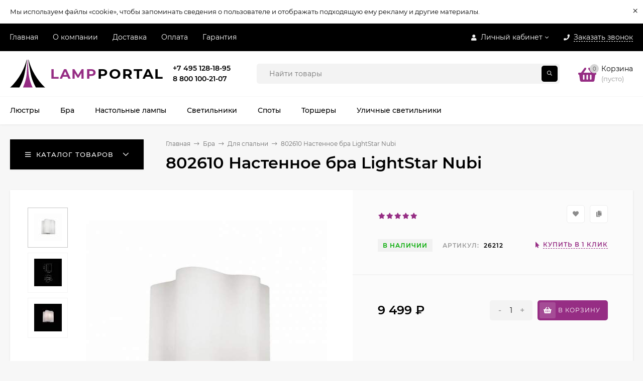

--- FILE ---
content_type: text/html; charset=utf-8
request_url: https://lampportal.ru/802610-nastennoe-bra-lightstar-nubi-26212/
body_size: 26397
content:
<!DOCTYPE html><html  lang="ru"><head prefix="og: http://ogp.me/ns# product: http://ogp.me/ns/product#"><meta http-equiv="Content-Type" content="text/html; charset=utf-8"/><meta name="viewport" content="width=device-width, initial-scale=1" /><meta http-equiv="x-ua-compatible" content="IE=edge"><title>802610 Настенное бра LightStar Nubi</title><meta name="Keywords" content="802610 Настенное бра LightStar Nubi, Для спальни" /><meta name="Description" content="802610 Настенное бра LightStar Nubi купить за 9 499 руб. в Москве и по всей России в интернет-магазине ЛампПортал. Заказ в 1 клик, доставка 1—3 дня, официальная гарантия." /><link rel="preload" as="image" href="/wa-data/public/shop/products/08/17/1708/images/4651/4651.580.jpg"><link rel="canonical" href="https://lampportal.ru/802610-nastennoe-bra-lightstar-nubi-26212/"/><link rel="icon" href="https://lampportal.ru/favicon.svg" type="image/svg+xml"/><link rel="icon" href="https://lampportal.ru/favicon.ico" type="image/x-icon"/><!-- rss --><style>@font-face {font-family: 'Montserrat';font-style: italic;font-weight: 400;src: local('Montserrat Italic'), local('Montserrat-Italic'),url('/wa-data/public/site/themes/mastershop/fonts/montserrat/montserrat-v15-latin-ext_latin_cyrillic-ext_cyrillic-italic.woff2') format('woff2'),url('/wa-data/public/site/themes/mastershop/fonts/montserrat/montserrat-v15-latin-ext_latin_cyrillic-ext_cyrillic-italic.woff') format('woff');}@font-face {font-family: 'Montserrat';font-style: normal;font-weight: 400;src: local('Montserrat Regular'), local('Montserrat-Regular'),url('/wa-data/public/site/themes/mastershop/fonts/montserrat/montserrat-v15-latin-ext_latin_cyrillic-ext_cyrillic-regular.woff2') format('woff2'),url('/wa-data/public/site/themes/mastershop/fonts/montserrat/montserrat-v15-latin-ext_latin_cyrillic-ext_cyrillic-regular.woff') format('woff');}@font-face {font-family: 'Montserrat';font-style: normal;font-weight: 500;src: local('Montserrat Medium'), local('Montserrat-Medium'),url('/wa-data/public/site/themes/mastershop/fonts/montserrat/montserrat-v15-latin-ext_latin_cyrillic-ext_cyrillic-500.woff2') format('woff2'),url('/wa-data/public/site/themes/mastershop/fonts/montserrat/montserrat-v15-latin-ext_latin_cyrillic-ext_cyrillic-500.woff') format('woff');}@font-face {font-family: 'Montserrat';font-style: italic;font-weight: 500;src: local('Montserrat Medium Italic'), local('Montserrat-MediumItalic'),url('/wa-data/public/site/themes/mastershop/fonts/montserrat/montserrat-v15-latin-ext_latin_cyrillic-ext_cyrillic-500italic.woff2') format('woff2'),url('/wa-data/public/site/themes/mastershop/fonts/montserrat/montserrat-v15-latin-ext_latin_cyrillic-ext_cyrillic-500italic.woff') format('woff');}@font-face {font-family: 'Montserrat';font-style: normal;font-weight: 600;src: local('Montserrat SemiBold'), local('Montserrat-SemiBold'),url('/wa-data/public/site/themes/mastershop/fonts/montserrat/montserrat-v15-latin-ext_latin_cyrillic-ext_cyrillic-600.woff2') format('woff2'),url('/wa-data/public/site/themes/mastershop/fonts/montserrat/montserrat-v15-latin-ext_latin_cyrillic-ext_cyrillic-600.woff') format('woff');}@font-face {font-family: 'Montserrat';font-style: italic;font-weight: 600;src: local('Montserrat SemiBold Italic'), local('Montserrat-SemiBoldItalic'),url('/wa-data/public/site/themes/mastershop/fonts/montserrat/montserrat-v15-latin-ext_latin_cyrillic-ext_cyrillic-600italic.woff2') format('woff2'),url('/wa-data/public/site/themes/mastershop/fonts/montserrat/montserrat-v15-latin-ext_latin_cyrillic-ext_cyrillic-600italic.woff') format('woff');}@font-face {font-family: 'Montserrat';font-style: normal;font-weight: 700;src: local('Montserrat Bold'), local('Montserrat-Bold'),url('/wa-data/public/site/themes/mastershop/fonts/montserrat/montserrat-v15-latin-ext_latin_cyrillic-ext_cyrillic-700.woff2') format('woff2'),url('/wa-data/public/site/themes/mastershop/fonts/montserrat/montserrat-v15-latin-ext_latin_cyrillic-ext_cyrillic-700.woff') format('woff');}@font-face {font-family: 'Montserrat';font-style: italic;font-weight: 700;src: local('Montserrat Bold Italic'), local('Montserrat-BoldItalic'),url('/wa-data/public/site/themes/mastershop/fonts/montserrat/montserrat-v15-latin-ext_latin_cyrillic-ext_cyrillic-700italic.woff2') format('woff2'),url('/wa-data/public/site/themes/mastershop/fonts/montserrat/montserrat-v15-latin-ext_latin_cyrillic-ext_cyrillic-700italic.woff') format('woff');}</style><style>body, button, input, optgroup, select, textarea{font-family: 'Montserrat', sans-serif;}</style><meta name="theme-color" content="#000"><style>a:hover,a.selected,.selected > a,.link:hover,.link.selected,.selected > .link{color: #962d84;}.bs-bg{background: #000;}.bs-bg,.bs-bg a,.bs-bg a:hover,.bs-bg .link,.bs-bg .link:hover,.bs-bg .selected > a,.bs-bg .selected > .link{color: #FFF;}.bs-color,.link.bs-color,a.bs-color,.link.bs-color:hover,a.bs-color:hover{color: #962d84;}.ac-bg{background: #962d84;}.ac-bg,.ac-bg a,.ac-bg .link,.ac-bg a:hover,.ac-bg .selected > a,.ac-bg .selected > .link{color: #FFF;}.ac-color,.link.ac-color,a.ac-color,.link.ac-color:hover,a.ac-color:hover{color: #CB2324;}.button,button,input[type="button"],input[type="submit"],a.button,.inline-select__item.selected,.filter-param__variant--button.checked{background: #000;color: #FFF;}.cartOS__button{background: #000 !important;color: #FFF !important;}.bar-fixed-b__caret,.bar-fixed-r__caret,.products-custom-link__caret,.header-cart-message__caret{color: #000;}.button.button--acc,button.button--acc,a.button--acc,input[type="button"].button--acc,input[type="submit"].button--acc{background: #962d84;color: #FFF;}a.add2cart-button--mini,.add2cart-button--mini,a.add2cart-button,.add2cart-button {background: #962d84;color: #FFF;}.rating,.star,.star-empty,.product-action.selected,.head-decor:first-letter,.jq-checkbox.checked:before,.checkbox-styler.checked:before,.shop-sk-callback__slider .ui-slider-range{color: #962d84;}.cartOS__title svg {fill: #962d84 !important;}.jq-radio.checked:before,.radio-styler.checked:before,.bx-pager-item a.active:before,.owl-dot.active span:before{background: #962d84;}.tabs_el.selected,.border-color{border-color: #000;}.footer{background: #000;color: #FFF;}.footer a{color: #FFF;}.header-top{background: #000;}.header-top,.header-top a,.header-menu__item.selected > a,.header-menu__item.selected > .link,.header-top a:hover,.header-top .link,.header-top .link:hover{color: #FFF;}.categories-v__head{background: #000;color: #FFF;}.categories-vu__head{background: #000;color: #FFF;}.category-filters,.m-filters-open{background: #000;color: #FFF;}.category-filters__send{background: #FFF;color: #000;}.categories-h{background: #FFF;color: #000;border-top: 1px solid #f7f7f7;}.categories-h__link:hover,.categories-h__link.selected,.categories-h__title.link:hover{color: #962d84;}.categories-h__item:hover{background: #f9f9f9;}.categories-h__brand{color: #CB2324;}.categories-h__brand .categories-h__link:hover{color: #CB2324;}.m-open-categories{background: #FFF;border-top: 1px solid #f7f7f7;color: #CB2324;}.header-logo__text{color: #962d84;}.header-logo__text-second{color: #000;}</style><script>var globalThemeSettings = {isMobile: 0,isFormStylerInit: 0,isLocationSelect: 0,isCurrencySelect: 1,isDisplayFontAwesome: 1,show_product_in_basket: 1,isSeoFilterBlockedOPtions: 1,currency: {"code":"RUB","sign":"\u0440\u0443\u0431.","sign_html":"<span class=\"ruble\">\u20bd<\/span>","sign_position":1,"sign_delim":" ","decimal_point":",","frac_digits":"2","thousands_sep":" "},isFixedHeader: 0,isFixedHeaderMobile: 0,isHorizontalMainMenu: 1,isFilters: 0,isDemoSettings: 0,isTileGalleryProductPreview: 1,msgAddToFavorite: '<a href=/search/?list=favorites>Товар в избранном</a>',msgAddToCompare: 'Товар в сравнении',countFavorites: '128',countViewed: '64'}</script><script src="/wa-data/public/site/themes/mastershop/jquery.min.js?v2.10.0.11"></script><link href="/wa-data/public/shop/themes/mastershop/mastershop.shop.min.css?v2.10.0.11" rel="stylesheet"><!-- plugin hook: 'frontend_head' --><!--kmgtm plugin SETTINGS-->
<script src="/wa-apps/shop/plugins/kmgtm/js/kmgtm.min.js?v1.6.3" type="application/javascript" data-script-exception="1"></script>
<script data-script-exception="1">
(function(){
    Kmgtm.init({"settings":{"enable_for_domain":"1","onestep_checkout":"0","onestep_path":"","do_not_send_checkout_steps":"0","respect_previous_steps":"0","use_gtm":0,"gtm_id":"","gtm_manual":"0","add_datalayer":"1","datalayer_name":"dataLayer","gtm_ee":1,"gtm_type":"1","gtm_logged":"1","gtm_userid":"1","gtm_usergroup":"1","gtm_ecom_data":"0","gtm_ecom_data_id_template":"{{product_id}}","ua_id":"G-LYXR0Z3Q93","crossselling_count":12,"upselling_count":12,"refund_button_ids":"delete, refund","quicklook":"","productclick":"[data-kmgtm=\"product-click\"], #product-list .product-list li a, .related .product-list li a, .product-list li a","product":"[data-kmgtm=\"product\"], #product-list .product-list li, .related .product-list li, .product-list li","categoryname":"[data-kmgtm=\"category-name\"], .category-name","all_categories":"0","brand":"0","affiliate":"","product_name_mask":"{{name}}","add_variant":"0","include_services":"0","yaid":"95054521","mailid":"","tmr_list_id":"","fb_user_data":{"em":"0","fn":"0","ln":"0","ph":"0","ge":"0","db":"0"},"vk_price_id":"","ua_ee":0,"click_selector":"[data-kmgtm=\"product-click\"], #product-list .product-list li a, .related .product-list li a, .product-list li a","product_selector":"[data-kmgtm=\"product\"], #product-list .product-list li, .related .product-list li, .product-list li","category_selector":"[data-kmgtm=\"category-name\"], .category-name","quicklook_selector":0,"ua_additional_code":0,"ua_additional_code_before":0,"ua_remarketing":0,"default_ua_exist":false,"currency_code":"RUB"},"url":"\/kmgtm\/changepurchase","url_order":"\/kmgtm\/getpurchase","checkout_version":1,"url_checkout_step":"\/kmgtm\/checkoutstep"});
})();
</script>
<!--/kmgtm plugin SETTINGS-->

<!--kmgtm plugin DATALAYER-->
<script data-script-exception="1">
window.dataLayer = window.dataLayer || [];
Kmgtm.GTM.pushData({"kmgtm.currency":"RUB"});
Kmgtm.GTM.pushData({"page_category":"product"});
Kmgtm.GTM.pushData({"user_status":"not logged"});
Kmgtm.GTM.pushData({"kmgtm.uaId":"G-LYXR0Z3Q93"});
Kmgtm.GTM.eventSend('kmgtm.DATALAYER');
</script>
<!--/kmgtm plugin DATALAYER-->

<!--kmgtm plugin FB-->
<script data-script-exception="1">
Kmgtm.GTM.eventSend('kmgtm.FB');
</script>
<!--/kmgtm plugin FB-->

<!--kmgtm plugin YA-->
<script data-script-exception="1">
Kmgtm.GTM.pushData({"kmgtm.yaId":"95054521"});
Kmgtm.GTM.pushData({"kmgtm.yaClientId":""});
Kmgtm.GTM.eventSend('kmgtm.YA');
</script>
<!--/kmgtm plugin YA-->
<script type="application/ld+json">
{"@context":"http:\/\/schema.org","@type":"BreadcrumbList","itemListElement":[{"@type":"ListItem","position":1,"item":{"@id":"\/","name":"\u041b\u0430\u043c\u043f\u041f\u043e\u0440\u0442\u0430\u043b"}},{"@type":"ListItem","position":2,"item":{"@id":"\/c-bra\/","name":"\u0411\u0440\u0430"}},{"@type":"ListItem","position":3,"item":{"@id":"\/c-bra\/dlya-spalni\/","name":"\u0414\u043b\u044f \u0441\u043f\u0430\u043b\u044c\u043d\u0438"}},{"@type":"ListItem","position":4,"item":{"@id":"\/802610-nastennoe-bra-lightstar-nubi-26212\/","name":"802610 \u041d\u0430\u0441\u0442\u0435\u043d\u043d\u043e\u0435 \u0431\u0440\u0430 LightStar Nubi"}}]}
</script>

<script type="application/ld+json">
{"@context":"http:\/\/schema.org\/","@type":"Product","name":"802610 \u041d\u0430\u0441\u0442\u0435\u043d\u043d\u043e\u0435 \u0431\u0440\u0430 LightStar Nubi","image":"https:\/\/lampportal.ru\/wa-data\/public\/shop\/products\/08\/17\/1708\/images\/4651\/4651.750x0.jpg","description":"\u041d\u0430\u0441\u0442\u0435\u043d\u043d\u043e\u0435 \u0431\u0440\u0430 LightStar Nubi - \u044d\u0442\u043e \u0443\u043d\u0438\u043a\u0430\u043b\u044c\u043d\u043e\u0435 \u0441\u043e\u0447\u0435\u0442\u0430\u043d\u0438\u0435 \u043a\u043b\u0430\u0441\u0441\u0438\u0447\u0435\u0441\u043a\u043e\u0433\u043e \u0441\u0442\u0438\u043b\u044f \u0438 \u0441\u043e\u0432\u0440\u0435\u043c\u0435\u043d\u043d\u044b\u0445 \u0442\u0435\u0445\u043d\u043e\u043b\u043e\u0433\u0438\u0439. \u041e\u043d\u043e \u043f\u0440\u0438\u0432\u043d\u0435\u0441\u0435\u0442 \u0432 \u0432\u0430\u0448\u0443 \u0441\u043f\u0430\u043b\u044c\u043d\u044e \u043d\u043e\u0442\u043a\u0438 \u0430\u0440\u0442-\u0434\u0435\u043a\u043e \u0438 \u0441\u043e\u0437\u0434\u0430\u0441\u0442 \u0443\u044e\u0442\u043d\u0443\u044e \u0438 \u0440\u0430\u0441\u0441\u043b\u0430\u0431\u043b\u044f\u044e\u0449\u0443\u044e \u0430\u0442\u043c\u043e\u0441\u0444\u0435\u0440\u0443. \u0411\u0440\u0435\u043d\u0434 LightStar \u0443\u0436\u0435 \u0434\u0430\u0432\u043d\u043e \u0437\u0430\u0440\u0435\u043a\u043e\u043c\u0435\u043d\u0434\u043e\u0432\u0430\u043b \u0441\u0435\u0431\u044f \u043d\u0430 \u0440\u044b\u043d\u043a\u0435 \u0441\u0432\u0435\u0442\u043e\u0442\u0435\u0445\u043d\u0438\u043a\u0438, \u0438 \u044d\u0442\u043e\u0442 \u043f\u0440\u043e\u0434\u0443\u043a\u0442 \u043d\u0435 \u044f\u0432\u043b\u044f\u0435\u0442\u0441\u044f \u0438\u0441\u043a\u043b\u044e\u0447\u0435\u043d\u0438\u0435\u043c. \u041e\u043d \u043f\u0440\u043e\u0438\u0437\u0432\u0435\u0434\u0435\u043d \u0432 \u0418\u0442\u0430\u043b\u0438\u0438, \u0441\u0442\u0440\u0430\u043d\u0435, \u0438\u0437\u0432\u0435\u0441\u0442\u043d\u043e\u0439 \u0441\u0432\u043e\u0438\u043c \u0432\u044b\u0441\u043e\u043a\u0438\u043c \u043a\u0430\u0447\u0435\u0441\u0442\u0432\u043e\u043c \u0438 \u0438\u0437\u044b\u0441\u043a\u0430\u043d\u043d\u044b\u043c \u0434\u0438\u0437\u0430\u0439\u043d\u043e\u043c. \u0410\u0440\u043c\u0430\u0442\u0443\u0440\u0430 \u0431\u0440\u0430 \u0432\u044b\u043f\u043e\u043b\u043d\u0435\u043d\u0430 \u0438\u0437 \u043c\u0435\u0442\u0430\u043b\u043b\u0430 \u0438 \u0438\u043c\u0435\u0435\u0442 \u043c\u0430\u0442\u043e\u0432\u044b\u0439 \u0445\u0440\u043e\u043c\u0438\u0440\u043e\u0432\u0430\u043d\u043d\u044b\u0439 \u043e\u0442\u0442\u0435\u043d\u043e\u043a, \u043a\u043e\u0442\u043e\u0440\u044b\u0439 \u043f\u0440\u0438\u0434\u0430\u0435\u0442 \u0435\u043c\u0443 \u044d\u043b\u0435\u0433\u0430\u043d\u0442\u043d\u043e\u0441\u0442\u044c \u0438 \u0448\u0438\u043a. \u041e\u0434\u043d\u0430\u043a\u043e, \u0433\u043b\u0430\u0432\u043d\u043e\u0439 \u0438\u0437\u044e\u043c\u0438\u043d\u043a\u043e\u0439 \u044d\u0442\u043e\u0433\u043e \u0438\u0437\u0434\u0435\u043b\u0438\u044f \u044f\u0432\u043b\u044f\u0435\u0442\u0441\u044f \u0431\u0435\u043b\u044b\u0439 \u0441\u0442\u0435\u043a\u043b\u044f\u043d\u043d\u044b\u0439 \u043f\u043b\u0430\u0444\u043e\u043d, \u043a\u043e\u0442\u043e\u0440\u044b\u0439 \u0441\u043e\u0437\u0434\u0430\u0435\u0442 \u043c\u044f\u0433\u043a\u0438\u0439 \u0438 \u043f\u0440\u0438\u044f\u0442\u043d\u044b\u0439 \u0441\u0432\u0435\u0442. \u0411\u0440\u0430 LightStar Nubi \u0438\u043c\u0435\u0435\u0442 \u043e\u0434\u0438\u043d \u043f\u043b\u0430\u0444\u043e\u043d \u0438 \u0443\u0441\u0442\u0430\u043d\u0430\u0432\u043b\u0438\u0432\u0430\u0435\u0442\u0441\u044f \u043d\u0430 \u043e\u0441\u043d\u043e\u0432\u0430\u043d\u0438\u0435. \u0415\u0433\u043e \u0440\u0430\u0437\u043c\u0435\u0440\u044b - 185 \u043c\u043c \u0432 \u0432\u044b\u0441\u043e\u0442\u0443, 200 \u043c\u043c \u0432 \u0448\u0438\u0440\u0438\u043d\u0443 \u0438 160 \u043c\u043c \u0432 \u0433\u043b\u0443\u0431\u0438\u043d\u0443. \u041e\u043d \u043e\u0441\u043d\u0430\u0449\u0435\u043d \u043e\u0434\u043d\u0438\u043c \u043f\u0430\u0442\u0440\u043e\u043d\u043e\u043c \u0434\u043b\u044f \u043b\u0430\u043c\u043f \u043c\u043e\u0449\u043d\u043e\u0441\u0442\u044c\u044e \u0434\u043e 40 \u0412\u0442 \u0438 \u043e\u0431\u0449\u0435\u0439 \u043c\u043e\u0449\u043d\u043e\u0441\u0442\u044c\u044e 40 \u0412\u0442. \u042d\u0442\u043e\u0442 \u0441\u0432\u0435\u0442\u0438\u043b\u044c\u043d\u0438\u043a \u043e\u0441\u0432\u0435\u0449\u0430\u0435\u0442 \u043f\u043b\u043e\u0449\u0430\u0434\u044c \u0434\u043e 2 \u043a\u0432\u0430\u0434\u0440\u0430\u0442\u043d\u044b\u0445 \u043c\u0435\u0442\u0440\u043e\u0432, \u0447\u0442\u043e \u0434\u0435\u043b\u0430\u0435\u0442 \u0435\u0433\u043e \u0438\u0434\u0435\u0430\u043b\u044c\u043d\u044b\u043c \u0434\u043b\u044f \u0438\u0441\u043f\u043e\u043b\u044c\u0437\u043e\u0432\u0430\u043d\u0438\u044f \u0432 \u0441\u043f\u0430\u043b\u044c\u043d\u0435. \u0422\u0438\u043f \u043b\u0430\u043c\u043f\u043e\u0447\u043a\u0438 - \u043d\u0430\u043a\u0430\u043b\u0438\u0432\u0430\u043d\u0438\u044f, \u0430 \u043d\u0430\u043f\u0440\u044f\u0436\u0435\u043d\u0438\u0435 - 230 \u0412. \u0426\u043e\u043a\u043e\u043b\u044c \u043b\u0430\u043c\u043f\u043e\u0447\u043a\u0438 - E14. \u041d\u0430\u0441\u0442\u0435\u043d\u043d\u043e\u0435 \u0431\u0440\u0430 LightStar Nubi - \u044d\u0442\u043e \u043d\u0435 \u0442\u043e\u043b\u044c\u043a\u043e \u0444\u0443\u043d\u043a\u0446\u0438\u043e\u043d\u0430\u043b\u044c\u043d\u044b\u0439 \u044d\u043b\u0435\u043c\u0435\u043d\u0442 \u0438\u043d\u0442\u0435\u0440\u044c\u0435\u0440\u0430, \u043d\u043e \u0438 \u043f\u0440\u043e\u0438\u0437\u0432\u0435\u0434\u0435\u043d\u0438\u0435 \u0438\u0441\u043a\u0443\u0441\u0441\u0442\u0432\u0430, \u043a\u043e\u0442\u043e\u0440\u043e\u0435 \u0443\u043a\u0440\u0430\u0441\u0438\u0442 \u0432\u0430\u0448 \u0434\u043e\u043c \u0438 \u0441\u043e\u0437\u0434\u0430\u0441\u0442 \u0443\u044e\u0442\u043d\u0443\u044e \u0430\u0442\u043c\u043e\u0441\u0444\u0435\u0440\u0443. \u041a\u0443\u043f\u0438\u0442\u0435 \u0435\u0433\u043e \u0443\u0436\u0435 \u0441\u0435\u0433\u043e\u0434\u043d\u044f \u0438 \u043d\u0430\u0441\u043b\u0430\u0436\u0434\u0430\u0439\u0442\u0435\u0441\u044c \u043a\u0440\u0430\u0441\u0438\u0432\u044b\u043c \u0438 \u043c\u044f\u0433\u043a\u0438\u043c \u0441\u0432\u0435\u0442\u043e\u043c!\u041a\u0440\u0435\u043f\u043b\u0435\u043d\u0438\u0435: \u043d\u0430 \u0441\u0442\u0435\u043d\u0443.\u041e\u0441\u043e\u0431\u0435\u043d\u043d\u043e\u0441\u0442\u0438\u0421\u0442\u0440\u0430\u043d\u0430 \u0431\u0440\u0435\u043d\u0434\u0430 \u0418\u0442\u0430\u043b\u0438\u044f \u2014 \u043f\u0440\u0435\u0432\u043e\u0441\u0445\u043e\u0434\u043d\u044b\u0439 \u0434\u0438\u0437\u0430\u0439\u043d, \u0434\u0438\u0437\u0430\u0439\u043d\u0435\u0440\u0441\u043a\u0430\u044f \u043c\u043e\u0434\u0435\u043b\u044c.\u041c\u043e\u0434\u0435\u043b\u044c \u0441 \u043f\u043b\u0430\u0444\u043e\u043d\u0430\u043c\u0438 \u0438\u0437 \u0441\u0442\u0435\u043a\u043b\u0430 \u043f\u0440\u0435\u043e\u0431\u0440\u0430\u0436\u0430\u0435\u0442 \u0438\u043d\u0442\u0435\u0440\u044c\u0435\u0440, \u043f\u0440\u0438\u0434\u0430\u0432\u0430\u044f \u043e\u0449\u0443\u0449\u0435\u043d\u0438\u0435 \u043b\u0435\u0433\u043a\u043e\u0441\u0442\u0438 \u0432\u043e\u0437\u0434\u0443\u0448\u043d\u043e\u0441\u0442\u0438.\u0426\u043e\u043a\u043e\u043b\u044c \u2014 E14.\u0427\u0430\u0441\u0442\u043e \u0437\u0430\u0434\u0430\u0432\u0430\u0435\u043c\u044b\u0435 \u0432\u043e\u043f\u0440\u043e\u0441\u044b (FAQ)\u0421\u043a\u043e\u043b\u044c\u043a\u043e \u0441\u0442\u043e\u0438\u0442 \u0434\u043e\u0441\u0442\u0430\u0432\u043a\u0430?\u0414\u043e\u0441\u0442\u0430\u0432\u043a\u0430 &laquo;802610 \u041d\u0430\u0441\u0442\u0435\u043d\u043d\u043e\u0435 \u0431\u0440\u0430 LightStar Nubi&raquo; \u043f\u043e \u041c\u043e\u0441\u043a\u0432\u0435 \u0432 \u043f\u0440\u0435\u0434\u0435\u043b\u0430\u0445 \u041c\u041a\u0410\u0414 \u2014 0 \u0440\u0443\u0431., \u0437\u0430 \u041c\u041a\u0410\u0414 +20 \u0440\u0443\u0431.\/\u043a\u043c, \u0434\u043e\u0441\u0442\u0430\u0432\u043a\u0430 \u043f\u043e \u0420\u043e\u0441\u0441\u0438\u0438 \u0440\u0430\u0441\u0441\u0447\u0438\u0442\u044b\u0432\u0430\u0435\u0442\u0441\u044f \u043c\u0435\u043d\u0435\u0434\u0436\u0435\u0440\u043e\u043c \u043f\u0440\u0438 \u043e\u0444\u043e\u0440\u043c\u043b\u0435\u043d\u0438\u0438 \u0437\u0430\u043a\u0430\u0437\u0430.\u0412\u043e\u0437\u043c\u043e\u0436\u043d\u0430 \u043b\u0438 \u043e\u043f\u043b\u0430\u0442\u0430 \u043f\u0440\u0438 \u043f\u043e\u043b\u0443\u0447\u0435\u043d\u0438\u0438?\u0414\u0430, \u043e\u043f\u043b\u0430\u0442\u0430 \u0442\u043e\u0432\u0430\u0440\u0430 \u043e\u0441\u0443\u0449\u0435\u0441\u0442\u0432\u043b\u044f\u0435\u0442\u0441\u044f \u043f\u0440\u0438 \u043f\u043e\u043b\u0443\u0447\u0435\u043d\u0438\u0438.\u041a\u0430\u043a\u043e\u0439 \u0433\u0430\u0440\u0430\u043d\u0442\u0438\u0439\u043d\u044b\u0439 \u0441\u0440\u043e\u043a?\u0421\u0440\u043e\u043a \u0433\u0430\u0440\u0430\u043d\u0442\u0438\u0438 \u0441\u043e\u0441\u0442\u0430\u0432\u043b\u044f\u0435\u0442 24 \u043c\u0435\u0441\u044f\u0446\u0430.\u0412\u043e\u0437\u043c\u043e\u0436\u043d\u043e \u043b\u0438 \u0437\u0430\u043a\u0430\u0437\u0430\u0442\u044c \u0441\u0431\u043e\u0440\u043a\u0443 \u0438 \u0443\u0441\u0442\u0430\u043d\u043e\u0432\u043a\u0443?\u0414\u0430, \u0434\u043b\u044f \u044d\u0442\u043e\u0433\u043e \u043f\u0440\u0438 \u043e\u0444\u043e\u0440\u043c\u043b\u0435\u043d\u0438\u0438 \u0437\u0430\u043a\u0430\u0437\u0430 \u0441\u043e\u043e\u0431\u0449\u0438\u0442\u0435 \u043c\u0435\u043d\u0435\u0434\u0436\u0435\u0440\u0443 \u043e \u0441\u0432\u043e\u0451\u043c \u043f\u043e\u0436\u0435\u043b\u0430\u043d\u0438\u0438, \u043b\u0438\u0431\u043e \u0443\u043a\u0430\u0436\u0438\u0442\u0435 \u044d\u0442\u043e \u0432 \u043a\u043e\u043c\u043c\u0435\u043d\u0442\u0430\u0440\u0438\u0438 \u043a \u0437\u0430\u043a\u0430\u0437\u0443. \u0421\u0431\u043e\u0440\u0449\u0438\u043a \u043e\u0431\u044b\u0447\u043d\u043e \u043f\u0440\u0438\u0435\u0437\u0436\u0430\u0435\u0442 \u0447\u0435\u0440\u0435\u0437 1\u20143 \u0434\u043d\u044f \u043f\u043e\u0441\u043b\u0435 \u0434\u0430\u0442\u044b \u0434\u043e\u0441\u0442\u0430\u0432\u043a\u0438.\u041d\u0430 \u043a\u0430\u043a\u0443\u044e \u043f\u043b\u043e\u0449\u0430\u0434\u044c \u043e\u0441\u0432\u0435\u0449\u0435\u043d\u0438\u044f \u0440\u0430\u0441\u0441\u0447\u0438\u0442\u0430\u043d \u0434\u0430\u043d\u043d\u044b\u0439 \u0441\u0432\u0435\u0442\u0438\u043b\u044c\u043d\u0438\u043a?\u0421\u0432\u0435\u0442\u0438\u043b\u044c\u043d\u0438\u043a \u0440\u0430\u0441\u0441\u0447\u0438\u0442\u0430\u043d \u043d\u0430 \u043e\u0441\u0432\u0435\u0449\u0435\u043d\u0438\u0435 2 \u043c\u00b2.\u041c\u043e\u0436\u043d\u043e \u043b\u0438 \u0437\u0430\u043c\u0435\u043d\u0438\u0442\u044c \u043b\u0430\u043c\u043f\u043e\u0447\u043a\u0438, \u043a\u0430\u043a\u043e\u0439 \u0446\u043e\u043a\u043e\u043b\u044c \u0438\u0441\u043f\u043e\u043b\u044c\u0437\u0443\u0435\u0442\u0441\u044f?\u0414\u0430, \u043b\u0430\u043c\u043f\u043e\u0447\u043a\u0443 \u0437\u0430\u043c\u0435\u043d\u0438\u0442\u044c \u043c\u043e\u0436\u043d\u043e, \u0438\u0441\u043f\u043e\u043b\u044c\u0437\u0443\u0435\u0442\u0441\u044f \u0432\u0442\u043e\u0440\u043e\u0439 \u043f\u043e \u0440\u0430\u0441\u043f\u0440\u043e\u0441\u0442\u0440\u0430\u043d\u0435\u043d\u043d\u043e\u0441\u0442\u0438 \u0446\u043e\u043a\u043e\u043b\u044c E14.","brand":{"@type":"http:\/\/schema.org\/Brand","name":"Lightstar"},"material":"\u0421\u0442\u0435\u043a\u043b\u043e","productID":"1708","sku":"26212","offers":{"@type":"AggregateOffer","lowPrice":"9499","highPrice":"9499","offerCount":"1","priceCurrency":"RUB","offers":[{"@type":"Offer","priceCurrency":"RUB","price":"9499","availability":"http:\/\/schema.org\/InStock"}]}}
</script>


<meta property="og:type" content="website" />
<meta property="og:title" content="802610 Настенное бра LightStar Nubi" />
<meta property="og:image" content="https://lampportal.ru/wa-data/public/shop/products/08/17/1708/images/4651/4651.750x0.jpg" />
<meta property="og:url" content="https://lampportal.ru/802610-nastennoe-bra-lightstar-nubi-26212/" />
<meta property="product:price:amount" content="9499" />
<meta property="product:price:currency" content="RUB" />
<meta property="og:description" content="802610 Настенное бра LightStar Nubi купить за 9 499 руб. в Москве и по всей России в интернет-магазине ЛампПортал. Заказ в 1 клик, доставка 1—3 дня, официальная гарантия." />
<!-- Yandex.Metrika counter -->
<script type="text/javascript" >
   (function(m,e,t,r,i,k,a){m[i]=m[i]||function(){(m[i].a=m[i].a||[]).push(arguments)};
   m[i].l=1*new Date();
   for (var j = 0; j < document.scripts.length; j++) {if (document.scripts[j].src === r) { return; }}
   k=e.createElement(t),a=e.getElementsByTagName(t)[0],k.async=1,k.src=r,a.parentNode.insertBefore(k,a)})
   (window, document, "script", "https://mc.yandex.ru/metrika/tag.js", "ym");

   ym(95054521, "init", {
        clickmap:true,
        trackLinks:true,
        accurateTrackBounce:true,
        webvisor:true,
        ecommerce:"dataLayer"
   });
</script>
<noscript><div><img src="https://mc.yandex.ru/watch/95054521" style="position:absolute; left:-9999px;" alt="" /></div></noscript>
<!-- /Yandex.Metrika counter --><script async src="https://www.googletagmanager.com/gtag/js?id=G-LYXR0Z3Q93"></script>
<script>
  window.dataLayer = window.dataLayer || [];
  function gtag(){dataLayer.push(arguments);}
  gtag('js', new Date());

  gtag('config', 'G-LYXR0Z3Q93');
  
</script><style>@media (min-width: 1101px) {.header-logo{width: 280px;flex: 0 1 280px;margin: 0 2% 0 0;}}@media (max-width: 1100px) and (min-width: 651px) {.header-logo{width: 230px;flex: 0 1 230px;margin: 0 2% 0 0;}}.header-logo img{max-width: 280px;max-height: 70px;}@media (max-width: 1100px){.header-logo img{max-width: 230px;max-height: 50px;}}.header-logo__text{font-size: 28px;}.header-logo__icon{font-size: 29px;}@media (max-width: 1100px){.header-logo__text{font-size: 24px;}.header-logo__icon{font-size: 28px;}}.product-gallery-main{align-self: center;}.product-gallery-main.owl-carousel .owl-stage{justify-content: center;align-items: center;}.product-card__gallery{justify-content: center;}.product-gallery-main__el-outer{height:  500px;line-height: 500px;}.product-gallery-main__el-outer img{max-height:  500px;}.product-tile__name{max-height: 40px;}@media (max-width: 480px){.product-tile__name{max-height: 33px;}}.info-massage{border-bottom: 1px solid #ebebeb;}.product-tile__image{padding: 30px 30px 0;height: 240px;line-height: 240px;}.product-tile__image img{max-height: 220px;}@media (max-width: 1430px) and (min-width: 1251px){.cols-3 .product-tile__image{padding: 20px 20px 0;height: 200px;line-height: 180px;}.cols-3 .product-tile__image img{max-height: 180px;}}@media (max-width: 1150px) and (min-width: 1001px){.cols-2 .product-tile__image,.cols-3 .product-tile__image{padding: 20px 20px 0;}}@media (max-width: 1080px) and (min-width: 1001px){.cols-2 .product-tile__image,.cols-3 .product-tile__image{height: 180px;line-height: 180px;}.cols-2 .product-tile__image img,.cols-3 .product-tile__image img{max-height: 180px;}}@media (max-width: 1024px){.product-tile__image{height: 180px;line-height: 180px;}.product-tile__image img{max-height: 180px;}}@media (max-width: 850px) and (min-width: 361px) {.product-tile__image {padding: 20px 20px 0;}}@media (max-width: 580px){.product-tile__image{height: 130px;line-height: 130px;}.product-tile__image img{max-height: 130px;}}@media (max-width: 500px){.product-tile__image{height: 150px;line-height: 150px;}.product-tile__image img{max-height: 150px;}}@media (max-width: 379px){.product-tile__image{padding: 0px 0px 0;}}.product-list__left{padding: 40px;padding-right: 0;width: 220px;}.product-list__left .badge{top: 40px;}@media (min-width: 1001px){.cols-3 .product-list__left{padding: 15px;}.cols-3 .product-list__left .badge{top: 15px;}}@media (max-width: 1250px) and (min-width: 1001px){.cols-2 .product-list__left{padding: 15px;}.cols-2 .product-list__left .badge{top: 15px;}}@media (max-width: 900px){.product-list__left{padding: 15px;}.product-list__left .badge{top: 15px;}}@media (max-width: 1400px) and (min-width: 1250px){.cols-3 .product-list__left{width: 150px;}}@media (max-width: 1150px) and (min-width: 1001px){.cols-2 .product-list__left,.cols-3 .product-list__left{vertical-align: top;width: 150px;}}@media (max-width: 600px){.product-list__left{width: 150px;}}@media (max-width: 400px){.product-list__left{float: none;text-align: center;max-width: 100%;width: 100%;}}.product-list__image img{max-height: 200px;}@media (max-width: 400px){.product-list__image img{max-height: 150px;}}.sidebar-wrap--plugin .menu-v li:nth-child(30) ~ li:not(.show){display: none;}</style></head><body class="no-touch  btn-radius-slight icons-hidden"><div class="info-massage js-info-massage" data-id="1"><div class="info-massage__wrap l-wrapper"><div class="info-massage__content"><div class="info-massage__text">Мы используем файлы «cookie», чтобы запоминать сведения о пользователе и отображать подходящую ему рекламу и другие материалы.</div></div></div><span class="info-massage__close js-info-message-close"><span class="info-massage__close-name">&times;</span></span></div><div class="header-outer"><div class="js-header-top header-top"><div class="l-wrapper clearfix js-header-top-inner"><div class="header-top__right"><span data-id="popup-search" class="js-open-m-popup header-open-search far fa-search"></span><span data-id="popup-auth" class="js-open-m-popup header-open-auth fas fa-user"></span><div class="header-auth js-header-menu-item"><span class="header-auth__link"><i class="header-auth__icon fas fa-user"></i>Личный кабинет<i class="header-auth__caret fal fa-angle-down"></i></span><div class="header-submenu-outer js-header-submenu-outer"><ul class="header-submenu"><li class="header-submenu__item"><a class="js-preview-favorite products-custom-link" href="/search/?list=favorites"><span class="products-custom-link__icon"><i class="bs-color fas fa-heart"></i><span class="js-favorite-count ac-bg products-custom-link__count empty"> </span></span><span class="products-custom-link__title">Избранное</span></a></li><li class="header-submenu__item"><a class="js-preview-compare js-link-compare products-custom-link" href="/compare/"><span class="products-custom-link__icon"><i class="bs-color fas fa-copy"></i><span class="js-compare-count ac-bg products-custom-link__count empty"> </span></span><span class="products-custom-link__title">Сравнение</span><span class="products-custom-link__message bs-bg"><i class="products-custom-link__check fal fa-check"></i>Товар в сравнении<i class="products-custom-link__caret"></i></span></a></li><li class="header-submenu__item header-submenu__item--login"><a class="menu-hover js-form-popup" href="/login/"><i class="header-auth__icon fas fa-sign-in-alt"></i> Вход</a></li><li class="header-submenu__item"><a class="menu-hover js-login" href="/signup/">Регистрация</a></li></ul></div></div><span data-id="popup-contacts" class="js-open-m-popup header-open-contacts fas fa-phone"></span><span class="header-callback js-sk-callback-open"><i class="header-callback__icon fas fa-phone"></i><span class="header-callback__title">Заказать звонок</span></span><a href="/cart/" class="js-cart-preview m-header-cart empty"><span class="m-header-cart__icon"><i class="fas fa-shopping-basket"></i><span class="js-cart-preview-count header-cart__count ac-bg">0</span></span></a></div><i data-id="m-header-menu" class="header-menu__bar js-open-mobile-menu fal fa-bars"></i><div class="js-header-menu-outer header-menu__outer"><ul class="js-header-menu header-menu responsived-before-init" data-class-el="header-menu__item" data-class-sub-el="header-submenu__item"><li class="js-header-menu-item header-menu__item"><a href="/">Главная</a></li><li class="js-header-menu-item header-menu__item"><a href="/o-kompanii/">О компании</a></li><li class="js-header-menu-item header-menu__item"><a href="/dostavka/">Доставка</a></li><li class="js-header-menu-item header-menu__item"><a href="/oplata/">Оплата</a></li><li class="js-header-menu-item header-menu__item"><a href="/garantiya/">Гарантия</a></li><li data-type="else" class="js-header-menu-item header-menu__item hide"><span class="link">Еще</span><i class="header-menu__caret fal fa-angle-down"></i><div class="header-submenu-outer js-header-submenu-outer"><ul class="js-header-submenu header-submenu"></ul></div></li></ul></div></div></div><header class="js-header header"><div class="l-wrapper header-inner"><a href="/" class="header-logo"><img class="header-logo__image" src="/favicon.svg" alt="lampportal.ru" /><span class="header-logo__text">Lamp<span class="header-logo__text-second">Portal</span></span></a><div class="header-content"><div class="header-phone-outer"><div class="header-phones"><div class="header-phone"><a class="js-contact-phone" href="tel:+74951281895">+7 495 128-18-95</a></div><div class="header-phone"><a class="js-contact-phone" href="tel:88001002107">8 800 100-21-07</a></div></div></div><div class="header-search"><form class="js-search-form header-search__form" method="get" action="/search/"><input name="query"  placeholder="Найти товары" class="js-search-auto header-search__field grey-bg" type="text" autocomplete="off" /><span class="bs-bg icon__submit js-submit-form"><i class="far fa-search"></i></span><div class="search-auto-result js-search-auto-result"></div></form></div><div data-type="header" class="header-cart js-popup-products-link js-cart-preview empty" data-url="/cart/"><a href="/cart/" class="float-r"><div class="header-cart__icon "><i class="fas fa-shopping-basket bs-color"></i><span class="js-cart-preview-count header-cart__count ac-bg">0</span></div><div class="header-cart__content"><div class="header-cart__head">Корзина</div><div class="js-cart-preview-total header-cart__total">0 <span class="ruble">₽</span></div><div class="js-cart-preview-empty header-cart__empty">(пусто)</div></div></a><span class="header-cart-message bs-bg"><i class="header-cart-message__check fal fa-check"></i>Товар в корзине!<i class="header-cart-message__caret"></i></span><div class="js-products-popup products-popup"></div></div></div></div></header><div class="categories-h js-categories-h-outer"><div class="l-wrapper clearfix"><div class="js-categories-h-items categories-h__inner" data-retina="" data-lazy="1"><div class="categories-h__menu js-h-categories responsived-before-init"><div data-id="1" class="js-h-categories-item categories-h__item pos-r"><a class="categories-h__link" href="/c-lyustry/"><span class="categories-h__title">Люстры</span></a></div><div data-id="8" class="js-h-categories-item categories-h__item pos-r"><a class="categories-h__link" href="/c-bra/"><span class="categories-h__title">Бра</span></a></div><div data-id="22" class="js-h-categories-item categories-h__item pos-r"><a class="categories-h__link" href="/c-nastolnye-lampy/"><span class="categories-h__title">Настольные лампы</span></a></div><div data-id="32" class="js-h-categories-item categories-h__item pos-r"><a class="categories-h__link" href="/c-svetilniki/"><span class="categories-h__title">Светильники</span></a></div><div data-id="27" class="js-h-categories-item categories-h__item pos-r"><a class="categories-h__link" href="/c-spoty/"><span class="categories-h__title">Споты</span></a></div><div data-id="17" class="js-h-categories-item categories-h__item pos-r"><a class="categories-h__link" href="/c-torshery/"><span class="categories-h__title">Торшеры</span></a></div><div data-id="38" class="js-h-categories-item categories-h__item pos-r"><a class="categories-h__link" href="/c-ulichnye-svetilniki/"><span class="categories-h__title">Уличные светильники</span></a></div><div data-type="else" class="js-h-categories-item categories-h__item hide pos-r"><span class="categories-h__link"><span class="categories-h__title link">Еще</span><i class="categories-h__caret fal"></i></span></div></div></div></div></div><div data-id="m-categories-menu" class="js-open-mobile-menu m-open-categories"><i class="m-open-categories__icon far fa-bars"></i>Каталог товаров<i class="m-open-categories__caret fal fa-chevron-right"></i></div></div><main id="main-content" class="js-content-move maincontent inner-page"><div class="l-wrapper clearfix"><!-- plugin hook: 'frontend_header' --><div id="page-content"><div data-count="1" class="js-content-cols content-cols cols-1 flex-align-l"><div class="content"><article ><div class="content-head"><div class="categories-v js-categories-v close"><div class="categories-v__head hover js-categories-btn"><i class="categories-v__head-icon far fa-bars"></i>Каталог товаров<span class="categories-v__head-caret"></span></div><div class="categories-v__menu-outer"><div class="categories-v__menu-inner js-categories-menu-inner"><div class="categories-v__menu js-categories-menu" data-retina="" data-lazy="1"><div class="categories-v__item js-categories-v-item "><span class="categories-v__item-inner"><a class="categories-v__link categories-v__link--with-subs" href="/c-lyustry/"><span class="categories-v__title">Люстры</span></a><i class="categories-v__caret fal fa-angle-right"></i></span><div class="js-categories-sub subcat-v-deployed cols-4"><div class="subcat-v-deployed__items"><div class="subcat-v-deployed__item"><div class="subcat-v-deployed__inner"><a class="subcat-v-deployed__title" href="/c-lyustry/dlya-gostinoy/">Для гостиной </a></div></div><div class="subcat-v-deployed__item"><div class="subcat-v-deployed__inner"><a class="subcat-v-deployed__title" href="/c-lyustry/dlya-kukhni/">Для кухни </a></div></div><div class="subcat-v-deployed__item"><div class="subcat-v-deployed__inner"><a class="subcat-v-deployed__title" href="/c-lyustry/dlya-spalni/">Для спальни </a></div></div><div class="subcat-v-deployed__item"><div class="subcat-v-deployed__inner"><a class="subcat-v-deployed__title" href="/c-lyustry/dlya-magazina/">Для магазина </a></div></div><div class="subcat-v-deployed__item"><div class="subcat-v-deployed__inner"><a class="subcat-v-deployed__title" href="/c-lyustry/dlya-natyazhnykh-potolkov/">Для натяжных потолков </a></div></div><div class="subcat-v-deployed__item"><div class="subcat-v-deployed__inner"><a class="subcat-v-deployed__title" href="/c-lyustry/detskie/">Детские люстры </a></div></div><div class="subcat-v-deployed__item"><div class="subcat-v-deployed__inner"><a class="subcat-v-deployed__title" href="/c-lyustry/potolochnye/">Потолочные люстры </a></div></div><div class="subcat-v-deployed__item"><div class="subcat-v-deployed__inner"><a class="subcat-v-deployed__title" href="/c-lyustry/podvesnye/">Подвесные люстры </a></div></div><div class="subcat-v-deployed__item"><div class="subcat-v-deployed__inner"><a class="subcat-v-deployed__title" href="/c-lyustry/s-ventilyatorom/">С вентилятором </a></div></div><div class="subcat-v-deployed__item"><div class="subcat-v-deployed__inner"><a class="subcat-v-deployed__title" href="/c-lyustry/s-plafonami/">С плафонами </a></div></div><div class="subcat-v-deployed__item"><div class="subcat-v-deployed__inner"><a class="subcat-v-deployed__title" href="/c-lyustry/svetodiodnye/">Светодиодные </a></div></div><div class="subcat-v-deployed__item"><div class="subcat-v-deployed__inner"><a class="subcat-v-deployed__title" href="/c-lyustry/s-pultom-du/">С пультом ДУ </a></div></div><div class="subcat-v-deployed__item"><div class="subcat-v-deployed__inner"><a class="subcat-v-deployed__title" href="/c-lyustry/sovremennye/">Современные </a></div></div><div class="subcat-v-deployed__item"><div class="subcat-v-deployed__inner"><a class="subcat-v-deployed__title" href="/c-lyustry/loft/">Лофт </a></div></div><div class="subcat-v-deployed__item"><div class="subcat-v-deployed__inner"><a class="subcat-v-deployed__title" href="/c-lyustry/klassicheskie/">Классические </a></div></div><div class="subcat-v-deployed__item"><div class="subcat-v-deployed__inner"><a class="subcat-v-deployed__title" href="/c-lyustry/provans/">Прованс </a></div></div><div class="subcat-v-deployed__item"><div class="subcat-v-deployed__inner"><a class="subcat-v-deployed__title" href="/c-lyustry/dizaynerskie/">Дизайнерские </a></div></div><div class="subcat-v-deployed__item"><div class="subcat-v-deployed__inner"><a class="subcat-v-deployed__title" href="/c-lyustry/khrustalnye/">Хрустальные </a></div></div><div class="subcat-v-deployed__item"><div class="subcat-v-deployed__inner"><a class="subcat-v-deployed__title" href="/c-lyustry/derevyannye/">Деревянные </a></div></div><div class="subcat-v-deployed__item"><div class="subcat-v-deployed__inner"><a class="subcat-v-deployed__title" href="/c-lyustry/steklyannye/">Стеклянные </a></div></div><div class="subcat-v-deployed__item"><div class="subcat-v-deployed__inner"><a class="subcat-v-deployed__title" href="/c-lyustry/metallicheskie/">Металлические </a></div></div><div class="subcat-v-deployed__item"><div class="subcat-v-deployed__inner"><a class="subcat-v-deployed__title" href="/c-lyustry/latunnye/">Латунные </a></div></div></div></div></div><div class="categories-v__item js-categories-v-item "><span class="categories-v__item-inner"><a class="categories-v__link categories-v__link--with-subs" href="/c-bra/"><span class="categories-v__title">Бра</span></a><i class="categories-v__caret fal fa-angle-right"></i></span><div class="js-categories-sub subcat-v-deployed cols-4"><div class="subcat-v-deployed__items"><div class="subcat-v-deployed__item"><div class="subcat-v-deployed__inner"><a class="subcat-v-deployed__title" href="/c-bra/dlya-spalni/">Для спальни </a></div></div><div class="subcat-v-deployed__item"><div class="subcat-v-deployed__inner"><a class="subcat-v-deployed__title" href="/c-bra/dlya-vannoy/">Для ванной </a></div></div><div class="subcat-v-deployed__item"><div class="subcat-v-deployed__inner"><a class="subcat-v-deployed__title" href="/c-bra/dlya-detskoy/">Для детской </a></div></div><div class="subcat-v-deployed__item"><div class="subcat-v-deployed__inner"><a class="subcat-v-deployed__title" href="/c-bra/dlya-chteniya/">Для чтения </a></div></div><div class="subcat-v-deployed__item"><div class="subcat-v-deployed__inner"><a class="subcat-v-deployed__title" href="/c-bra/gibkie/">Гибкие </a></div></div><div class="subcat-v-deployed__item"><div class="subcat-v-deployed__inner"><a class="subcat-v-deployed__title" href="/c-bra/s-abazhurom/">С абажуром </a></div></div><div class="subcat-v-deployed__item"><div class="subcat-v-deployed__inner"><a class="subcat-v-deployed__title" href="/c-bra/s-vyklyuchatelem/">С выключателем </a></div></div><div class="subcat-v-deployed__item"><div class="subcat-v-deployed__inner"><a class="subcat-v-deployed__title" href="/c-bra/svetodiodnye/">Светодиодные </a></div></div><div class="subcat-v-deployed__item"><div class="subcat-v-deployed__inner"><a class="subcat-v-deployed__title" href="/c-bra/nastennye/">Настенные </a></div></div><div class="subcat-v-deployed__item"><div class="subcat-v-deployed__inner"><a class="subcat-v-deployed__title" href="/c-bra/odnorozhkovye/">Однорожковые </a></div></div><div class="subcat-v-deployed__item"><div class="subcat-v-deployed__inner"><a class="subcat-v-deployed__title" href="/c-bra/dvukhrozhkovye/">Двухрожковые </a></div></div><div class="subcat-v-deployed__item"><div class="subcat-v-deployed__inner"><a class="subcat-v-deployed__title" href="/c-bra/trekhrozhkovye/">Трехрожковые </a></div></div><div class="subcat-v-deployed__item"><div class="subcat-v-deployed__inner"><a class="subcat-v-deployed__title" href="/c-bra/klassicheskie/">Классические </a></div></div><div class="subcat-v-deployed__item"><div class="subcat-v-deployed__inner"><a class="subcat-v-deployed__title" href="/c-bra/sovremennye/">Современные </a></div></div><div class="subcat-v-deployed__item"><div class="subcat-v-deployed__inner"><a class="subcat-v-deployed__title" href="/c-bra/provans/">Прованс </a></div></div><div class="subcat-v-deployed__item"><div class="subcat-v-deployed__inner"><a class="subcat-v-deployed__title" href="/c-bra/loft/">Лофт </a></div></div><div class="subcat-v-deployed__item"><div class="subcat-v-deployed__inner"><a class="subcat-v-deployed__title" href="/c-bra/dizaynerskie/">Дизайнерские </a></div></div><div class="subcat-v-deployed__item"><div class="subcat-v-deployed__inner"><a class="subcat-v-deployed__title" href="/c-bra/metallicheskie/">Металлические </a></div></div><div class="subcat-v-deployed__item"><div class="subcat-v-deployed__inner"><a class="subcat-v-deployed__title" href="/c-bra/steklyannye/">Стеклянные </a></div></div><div class="subcat-v-deployed__item"><div class="subcat-v-deployed__inner"><a class="subcat-v-deployed__title" href="/c-bra/derevyannye/">Деревянные </a></div></div><div class="subcat-v-deployed__item"><div class="subcat-v-deployed__inner"><a class="subcat-v-deployed__title" href="/c-bra/khrustalnye/">Хрустальные </a></div></div><div class="subcat-v-deployed__item"><div class="subcat-v-deployed__inner"><a class="subcat-v-deployed__title" href="/c-bra/gipsovye/">Гипсовые </a></div></div><div class="subcat-v-deployed__item"><div class="subcat-v-deployed__inner"><a class="subcat-v-deployed__title" href="/c-bra/podsvetka-dlya-kartin/">Подсветка для картин </a></div></div><div class="subcat-v-deployed__item"><div class="subcat-v-deployed__inner"><a class="subcat-v-deployed__title" href="/c-bra/podsvetka-dlya-zerkal/">Подсветка для зеркал </a></div></div><div class="subcat-v-deployed__item"><div class="subcat-v-deployed__inner"><a class="subcat-v-deployed__title" href="/c-bra/podsvetka-dlya-sten/">Подсветка для стен </a></div></div></div></div></div><div class="categories-v__item js-categories-v-item "><span class="categories-v__item-inner"><a class="categories-v__link categories-v__link--with-subs" href="/c-nastolnye-lampy/"><span class="categories-v__title">Настольные лампы</span></a><i class="categories-v__caret fal fa-angle-right"></i></span><div class="js-categories-sub subcat-v-deployed cols-4"><div class="subcat-v-deployed__items"><div class="subcat-v-deployed__item"><div class="subcat-v-deployed__inner"><a class="subcat-v-deployed__title" href="/c-nastolnye-lampy/v-detskuyu/">В детскую </a></div></div><div class="subcat-v-deployed__item"><div class="subcat-v-deployed__inner"><a class="subcat-v-deployed__title" href="/c-nastolnye-lampy/v-spalnyu/">В спальню </a></div></div><div class="subcat-v-deployed__item"><div class="subcat-v-deployed__inner"><a class="subcat-v-deployed__title" href="/c-nastolnye-lampy/v-gostinuyu/">В гостиную </a></div></div><div class="subcat-v-deployed__item"><div class="subcat-v-deployed__inner"><a class="subcat-v-deployed__title" href="/c-nastolnye-lampy/dlya-chteniya/">Для чтения </a></div></div><div class="subcat-v-deployed__item"><div class="subcat-v-deployed__inner"><a class="subcat-v-deployed__title" href="/c-nastolnye-lampy/ofisnye/">Офисные </a></div></div><div class="subcat-v-deployed__item"><div class="subcat-v-deployed__inner"><a class="subcat-v-deployed__title" href="/c-nastolnye-lampy/dlya-shkolnika/">Для школьника </a></div></div><div class="subcat-v-deployed__item"><div class="subcat-v-deployed__inner"><a class="subcat-v-deployed__title" href="/c-nastolnye-lampy/dekorativnye/">Декоративные </a></div></div><div class="subcat-v-deployed__item"><div class="subcat-v-deployed__inner"><a class="subcat-v-deployed__title" href="/c-nastolnye-lampy/na-prishchepke/">На прищепке </a></div></div><div class="subcat-v-deployed__item"><div class="subcat-v-deployed__inner"><a class="subcat-v-deployed__title" href="/c-nastolnye-lampy/na-strubtsine/">На струбцине </a></div></div><div class="subcat-v-deployed__item"><div class="subcat-v-deployed__inner"><a class="subcat-v-deployed__title" href="/c-nastolnye-lampy/s-abazhurom/">С абажуром </a></div></div><div class="subcat-v-deployed__item"><div class="subcat-v-deployed__inner"><a class="subcat-v-deployed__title" href="/c-nastolnye-lampy/bolshie/">Большие </a></div></div><div class="subcat-v-deployed__item"><div class="subcat-v-deployed__inner"><a class="subcat-v-deployed__title" href="/c-nastolnye-lampy/na-batareykakh/">На батарейках </a></div></div><div class="subcat-v-deployed__item"><div class="subcat-v-deployed__inner"><a class="subcat-v-deployed__title" href="/c-nastolnye-lampy/klassicheskie/">Классические </a></div></div><div class="subcat-v-deployed__item"><div class="subcat-v-deployed__inner"><a class="subcat-v-deployed__title" href="/c-nastolnye-lampy/tiffani/">Тиффани </a></div></div><div class="subcat-v-deployed__item"><div class="subcat-v-deployed__inner"><a class="subcat-v-deployed__title" href="/c-nastolnye-lampy/provans/">Прованс </a></div></div><div class="subcat-v-deployed__item"><div class="subcat-v-deployed__inner"><a class="subcat-v-deployed__title" href="/c-nastolnye-lampy/retro/">Ретро </a></div></div><div class="subcat-v-deployed__item"><div class="subcat-v-deployed__inner"><a class="subcat-v-deployed__title" href="/c-nastolnye-lampy/dizaynerskie/">Дизайнерские </a></div></div><div class="subcat-v-deployed__item"><div class="subcat-v-deployed__inner"><a class="subcat-v-deployed__title" href="/c-nastolnye-lampy/khrustalnye/">Хрустальные </a></div></div><div class="subcat-v-deployed__item"><div class="subcat-v-deployed__inner"><a class="subcat-v-deployed__title" href="/c-nastolnye-lampy/derevyannye/">Деревянные </a></div></div><div class="subcat-v-deployed__item"><div class="subcat-v-deployed__inner"><a class="subcat-v-deployed__title" href="/c-nastolnye-lampy/steklyannye/">Стеклянные </a></div></div><div class="subcat-v-deployed__item"><div class="subcat-v-deployed__inner"><a class="subcat-v-deployed__title" href="/c-nastolnye-lampy/keramicheskie/">Керамические </a></div></div><div class="subcat-v-deployed__item"><div class="subcat-v-deployed__inner"><a class="subcat-v-deployed__title" href="/c-nastolnye-lampy/latunnye/">Латунные </a></div></div><div class="subcat-v-deployed__item"><div class="subcat-v-deployed__inner"><a class="subcat-v-deployed__title" href="/c-nastolnye-lampy/arte-lamp/">Arte Lamp </a></div></div><div class="subcat-v-deployed__item"><div class="subcat-v-deployed__inner"><a class="subcat-v-deployed__title" href="/c-nastolnye-lampy/citilux/">Citilux </a></div></div><div class="subcat-v-deployed__item"><div class="subcat-v-deployed__inner"><a class="subcat-v-deployed__title" href="/c-nastolnye-lampy/eurosvet-kitay/">Eurosvet </a></div></div><div class="subcat-v-deployed__item"><div class="subcat-v-deployed__inner"><a class="subcat-v-deployed__title" href="/c-nastolnye-lampy/maytoni/">Maytoni </a></div></div><div class="subcat-v-deployed__item"><div class="subcat-v-deployed__inner"><a class="subcat-v-deployed__title" href="/c-nastolnye-lampy/odeon-light/">Odeon Light </a></div></div></div></div></div><div class="categories-v__item js-categories-v-item "><span class="categories-v__item-inner"><a class="categories-v__link categories-v__link--with-subs" href="/c-svetilniki/"><span class="categories-v__title">Светильники</span></a><i class="categories-v__caret fal fa-angle-right"></i></span><div class="js-categories-sub subcat-v-deployed cols-4"><div class="subcat-v-deployed__items"><div class="subcat-v-deployed__item"><div class="subcat-v-deployed__inner"><a class="subcat-v-deployed__title" href="/c-svetilniki/dlya-detskoy/">Для детской </a></div></div><div class="subcat-v-deployed__item"><div class="subcat-v-deployed__inner"><a class="subcat-v-deployed__title" href="/c-svetilniki/dlya-vannoy/">Для ванной </a></div></div><div class="subcat-v-deployed__item"><div class="subcat-v-deployed__inner"><a class="subcat-v-deployed__title" href="/c-svetilniki/dlya-kukhni/">Для кухни </a></div></div><div class="subcat-v-deployed__item"><div class="subcat-v-deployed__inner"><a class="subcat-v-deployed__title" href="/c-svetilniki/dlya-magazina/">Для магазина </a></div></div><div class="subcat-v-deployed__item"><div class="subcat-v-deployed__inner"><a class="subcat-v-deployed__title" href="/c-svetilniki/dlya-rasteniy/">Для растений </a></div></div><div class="subcat-v-deployed__item"><div class="subcat-v-deployed__inner"><a class="subcat-v-deployed__title" href="/c-svetilniki/tochechnye/">Точечные </a></div></div><div class="subcat-v-deployed__item"><div class="subcat-v-deployed__inner"><a class="subcat-v-deployed__title" href="/c-svetilniki/potolochnye/">Потолочные </a></div></div><div class="subcat-v-deployed__item"><div class="subcat-v-deployed__inner"><a class="subcat-v-deployed__title" href="/c-svetilniki/podvesnye/">Подвесные </a></div></div><div class="subcat-v-deployed__item"><div class="subcat-v-deployed__inner"><a class="subcat-v-deployed__title" href="/c-svetilniki/vstraivaemye/">Встраиваемые </a></div></div><div class="subcat-v-deployed__item"><div class="subcat-v-deployed__inner"><a class="subcat-v-deployed__title" href="/c-svetilniki/nastennye/">Настенные </a></div></div><div class="subcat-v-deployed__item"><div class="subcat-v-deployed__inner"><a class="subcat-v-deployed__title" href="/c-svetilniki/svetodiodnye/">Светодиодные </a></div></div><div class="subcat-v-deployed__item"><div class="subcat-v-deployed__inner"><a class="subcat-v-deployed__title" href="/c-svetilniki/trekovye-i-shinnye/">Трековые и шинные </a></div></div><div class="subcat-v-deployed__item"><div class="subcat-v-deployed__inner"><a class="subcat-v-deployed__title" href="/c-svetilniki/sovremennye/">Современные </a></div></div><div class="subcat-v-deployed__item"><div class="subcat-v-deployed__inner"><a class="subcat-v-deployed__title" href="/c-svetilniki/khay-tek/">Хай-тек </a></div></div><div class="subcat-v-deployed__item"><div class="subcat-v-deployed__inner"><a class="subcat-v-deployed__title" href="/c-svetilniki/loft/">Лофт </a></div></div><div class="subcat-v-deployed__item"><div class="subcat-v-deployed__inner"><a class="subcat-v-deployed__title" href="/c-svetilniki/retro/">Ретро </a></div></div><div class="subcat-v-deployed__item"><div class="subcat-v-deployed__inner"><a class="subcat-v-deployed__title" href="/c-svetilniki/dizaynerskie/">Дизайнерские </a></div></div><div class="subcat-v-deployed__item"><div class="subcat-v-deployed__inner"><a class="subcat-v-deployed__title" href="/c-svetilniki/khrustalnye/">Хрустальные </a></div></div><div class="subcat-v-deployed__item"><div class="subcat-v-deployed__inner"><a class="subcat-v-deployed__title" href="/c-svetilniki/metallicheskie/">Металлические </a></div></div><div class="subcat-v-deployed__item"><div class="subcat-v-deployed__inner"><a class="subcat-v-deployed__title" href="/c-svetilniki/steklyannye/">Стеклянные </a></div></div><div class="subcat-v-deployed__item"><div class="subcat-v-deployed__inner"><a class="subcat-v-deployed__title" href="/c-svetilniki/derevyannye/">Деревянные </a></div></div><div class="subcat-v-deployed__item"><div class="subcat-v-deployed__inner"><a class="subcat-v-deployed__title" href="/c-svetilniki/gipsovye/">Гипсовые </a></div></div></div></div></div><div class="categories-v__item js-categories-v-item "><span class="categories-v__item-inner"><a class="categories-v__link categories-v__link--with-subs" href="/c-spoty/"><span class="categories-v__title">Споты</span></a><i class="categories-v__caret fal fa-angle-right"></i></span><div class="js-categories-sub subcat-v-deployed cols-4"><div class="subcat-v-deployed__items"><div class="subcat-v-deployed__item"><div class="subcat-v-deployed__inner"><a class="subcat-v-deployed__title" href="/c-spoty/dlya-gostinoy/">Для гостиной </a></div></div><div class="subcat-v-deployed__item"><div class="subcat-v-deployed__inner"><a class="subcat-v-deployed__title" href="/c-spoty/dlya-kukhni/">Для кухни </a></div></div><div class="subcat-v-deployed__item"><div class="subcat-v-deployed__inner"><a class="subcat-v-deployed__title" href="/c-spoty/dlya-vannoy/">Для ванной </a></div></div><div class="subcat-v-deployed__item"><div class="subcat-v-deployed__inner"><a class="subcat-v-deployed__title" href="/c-spoty/dlya-natyazhnykh-potolkov/">Для натяжных потолков </a></div></div><div class="subcat-v-deployed__item"><div class="subcat-v-deployed__inner"><a class="subcat-v-deployed__title" href="/c-spoty/dlya-magazina/">Для магазина </a></div></div><div class="subcat-v-deployed__item"><div class="subcat-v-deployed__inner"><a class="subcat-v-deployed__title" href="/c-spoty/dlya-detskoy/">Для детской </a></div></div><div class="subcat-v-deployed__item"><div class="subcat-v-deployed__inner"><a class="subcat-v-deployed__title" href="/c-spoty/potolochnye/">Потолочные </a></div></div><div class="subcat-v-deployed__item"><div class="subcat-v-deployed__inner"><a class="subcat-v-deployed__title" href="/c-spoty/nastennye/">Настенные </a></div></div><div class="subcat-v-deployed__item"><div class="subcat-v-deployed__inner"><a class="subcat-v-deployed__title" href="/c-spoty/vstraivaemye/">Встраиваемые </a></div></div><div class="subcat-v-deployed__item"><div class="subcat-v-deployed__inner"><a class="subcat-v-deployed__title" href="/c-spoty/nakladnye/">Накладные </a></div></div><div class="subcat-v-deployed__item"><div class="subcat-v-deployed__inner"><a class="subcat-v-deployed__title" href="/c-spoty/svetodiodnye/">Светодиодные </a></div></div><div class="subcat-v-deployed__item"><div class="subcat-v-deployed__inner"><a class="subcat-v-deployed__title" href="/c-spoty/s-odnoy-lampoy/">С одной лампой </a></div></div><div class="subcat-v-deployed__item"><div class="subcat-v-deployed__inner"><a class="subcat-v-deployed__title" href="/c-spoty/s-dvumya-lampami/">С двумя лампами </a></div></div><div class="subcat-v-deployed__item"><div class="subcat-v-deployed__inner"><a class="subcat-v-deployed__title" href="/c-spoty/s-tremya-lampami/">С тремя лампами </a></div></div><div class="subcat-v-deployed__item"><div class="subcat-v-deployed__inner"><a class="subcat-v-deployed__title" href="/c-spoty/na-chetyre-lampi/">На четыре и более ламп </a></div></div><div class="subcat-v-deployed__item"><div class="subcat-v-deployed__inner"><a class="subcat-v-deployed__title" href="/c-spoty/klassicheskie/">Классические </a></div></div><div class="subcat-v-deployed__item"><div class="subcat-v-deployed__inner"><a class="subcat-v-deployed__title" href="/c-spoty/sovremennye/">Современные </a></div></div><div class="subcat-v-deployed__item"><div class="subcat-v-deployed__inner"><a class="subcat-v-deployed__title" href="/c-spoty/kantri/">Кантри </a></div></div><div class="subcat-v-deployed__item"><div class="subcat-v-deployed__inner"><a class="subcat-v-deployed__title" href="/c-spoty/provans/">Прованс </a></div></div><div class="subcat-v-deployed__item"><div class="subcat-v-deployed__inner"><a class="subcat-v-deployed__title" href="/c-spoty/loft/">Лофт </a></div></div><div class="subcat-v-deployed__item"><div class="subcat-v-deployed__inner"><a class="subcat-v-deployed__title" href="/c-spoty/khrustalnye/">Хрустальные </a></div></div><div class="subcat-v-deployed__item"><div class="subcat-v-deployed__inner"><a class="subcat-v-deployed__title" href="/c-spoty/derevyannye/">Деревянные </a></div></div><div class="subcat-v-deployed__item"><div class="subcat-v-deployed__inner"><a class="subcat-v-deployed__title" href="/c-spoty/steklyannye/">Стеклянные </a></div></div><div class="subcat-v-deployed__item"><div class="subcat-v-deployed__inner"><a class="subcat-v-deployed__title" href="/c-spoty/metallicheskie/">Металлические </a></div></div><div class="subcat-v-deployed__item"><div class="subcat-v-deployed__inner"><a class="subcat-v-deployed__title" href="/c-spoty/latunnye/">Латунные </a></div></div><div class="subcat-v-deployed__item"><div class="subcat-v-deployed__inner"><a class="subcat-v-deployed__title" href="/c-spoty/arte-lamp/">Arte Lamp </a></div></div><div class="subcat-v-deployed__item"><div class="subcat-v-deployed__inner"><a class="subcat-v-deployed__title" href="/c-spoty/citilux/">Citilux </a></div></div><div class="subcat-v-deployed__item"><div class="subcat-v-deployed__inner"><a class="subcat-v-deployed__title" href="/c-spoty/lightstar/">Lightstar </a></div></div><div class="subcat-v-deployed__item"><div class="subcat-v-deployed__inner"><a class="subcat-v-deployed__title" href="/c-spoty/maytoni/">Maytoni </a></div></div><div class="subcat-v-deployed__item"><div class="subcat-v-deployed__inner"><a class="subcat-v-deployed__title" href="/c-spoty/odeon-light/">Odeon Light </a></div></div></div></div></div><div class="categories-v__item js-categories-v-item "><span class="categories-v__item-inner"><a class="categories-v__link categories-v__link--with-subs" href="/c-torshery/"><span class="categories-v__title">Торшеры</span></a><i class="categories-v__caret fal fa-angle-right"></i></span><div class="js-categories-sub subcat-v-deployed cols-4"><div class="subcat-v-deployed__items"><div class="subcat-v-deployed__item"><div class="subcat-v-deployed__inner"><a class="subcat-v-deployed__title" href="/c-torshery/napolnye-v-gostinuyu/">В гостиную </a></div></div><div class="subcat-v-deployed__item"><div class="subcat-v-deployed__inner"><a class="subcat-v-deployed__title" href="/c-torshery/napolnye-v-kabinet/">В кабинет </a></div></div><div class="subcat-v-deployed__item"><div class="subcat-v-deployed__inner"><a class="subcat-v-deployed__title" href="/c-torshery/napolnye-v-komnatu/">В комнату </a></div></div><div class="subcat-v-deployed__item"><div class="subcat-v-deployed__inner"><a class="subcat-v-deployed__title" href="/c-torshery/napolnye-v-spalnyu/">В спальню </a></div></div><div class="subcat-v-deployed__item"><div class="subcat-v-deployed__inner"><a class="subcat-v-deployed__title" href="/c-torshery/napolnye-so-stolikom/">Со столиком </a></div></div><div class="subcat-v-deployed__item"><div class="subcat-v-deployed__inner"><a class="subcat-v-deployed__title" href="/c-torshery/napolnye-s-abazhurom/">С абажуром </a></div></div><div class="subcat-v-deployed__item"><div class="subcat-v-deployed__inner"><a class="subcat-v-deployed__title" href="/c-torshery/napolnye-dlya-chteniya/">Для чтения </a></div></div><div class="subcat-v-deployed__item"><div class="subcat-v-deployed__inner"><a class="subcat-v-deployed__title" href="/c-torshery/napolnye-na-trenoge/">На треноге </a></div></div><div class="subcat-v-deployed__item"><div class="subcat-v-deployed__inner"><a class="subcat-v-deployed__title" href="/c-torshery/napolnye-svetodiodnye/">Светодиодные </a></div></div><div class="subcat-v-deployed__item"><div class="subcat-v-deployed__inner"><a class="subcat-v-deployed__title" href="/c-torshery/napolnye-s-polochkoy/">С полочкой </a></div></div><div class="subcat-v-deployed__item"><div class="subcat-v-deployed__inner"><a class="subcat-v-deployed__title" href="/c-torshery/napolnye-v-stile-loft/">Лофт </a></div></div><div class="subcat-v-deployed__item"><div class="subcat-v-deployed__inner"><a class="subcat-v-deployed__title" href="/c-torshery/napolnye-dizaynerskie/">Дизайнерские </a></div></div><div class="subcat-v-deployed__item"><div class="subcat-v-deployed__inner"><a class="subcat-v-deployed__title" href="/c-torshery/napolnye-v-retro-stile/">Ретро </a></div></div><div class="subcat-v-deployed__item"><div class="subcat-v-deployed__inner"><a class="subcat-v-deployed__title" href="/c-torshery/napolnye-v-stile-tiffani/">Тиффани </a></div></div><div class="subcat-v-deployed__item"><div class="subcat-v-deployed__inner"><a class="subcat-v-deployed__title" href="/c-torshery/napolnye-v-sovremennom-stile/">Современные </a></div></div><div class="subcat-v-deployed__item"><div class="subcat-v-deployed__inner"><a class="subcat-v-deployed__title" href="/c-torshery/napolnye-khrustalnye/">Хрустальные </a></div></div><div class="subcat-v-deployed__item"><div class="subcat-v-deployed__inner"><a class="subcat-v-deployed__title" href="/c-torshery/napolnye-derevyannye/">Деревянные </a></div></div><div class="subcat-v-deployed__item"><div class="subcat-v-deployed__inner"><a class="subcat-v-deployed__title" href="/c-torshery/napolnye-steklyannye/">Стеклянные </a></div></div><div class="subcat-v-deployed__item"><div class="subcat-v-deployed__inner"><a class="subcat-v-deployed__title" href="/c-torshery/napolnye-iz-tkani/">Из ткани </a></div></div><div class="subcat-v-deployed__item"><div class="subcat-v-deployed__inner"><a class="subcat-v-deployed__title" href="/c-torshery/napolnye-bronzovye/">Бронзовые </a></div></div><div class="subcat-v-deployed__item"><div class="subcat-v-deployed__inner"><a class="subcat-v-deployed__title" href="/c-torshery/napolnye-arte-lamp/">Arte Lamp </a></div></div><div class="subcat-v-deployed__item"><div class="subcat-v-deployed__inner"><a class="subcat-v-deployed__title" href="/c-torshery/napolnye-maytoni/">Maytoni </a></div></div><div class="subcat-v-deployed__item"><div class="subcat-v-deployed__inner"><a class="subcat-v-deployed__title" href="/c-torshery/napolnye-lussole/">Lussole </a></div></div><div class="subcat-v-deployed__item"><div class="subcat-v-deployed__inner"><a class="subcat-v-deployed__title" href="/c-torshery/napolnye-eglo/">Eglo </a></div></div><div class="subcat-v-deployed__item"><div class="subcat-v-deployed__inner"><a class="subcat-v-deployed__title" href="/c-torshery/napolnye-eurosvet/">Eurosvet </a></div></div></div></div></div><div class="categories-v__item js-categories-v-item "><span class="categories-v__item-inner"><a class="categories-v__link categories-v__link--with-subs" href="/c-ulichnye-svetilniki/"><span class="categories-v__title">Уличные светильники</span></a><i class="categories-v__caret fal fa-angle-right"></i></span><div class="js-categories-sub subcat-v-deployed cols-4"><div class="subcat-v-deployed__items"><div class="subcat-v-deployed__item"><div class="subcat-v-deployed__inner"><a class="subcat-v-deployed__title" href="/c-ulichnye-svetilniki/potolochnye/">Потолочные </a></div></div><div class="subcat-v-deployed__item"><div class="subcat-v-deployed__inner"><a class="subcat-v-deployed__title" href="/c-ulichnye-svetilniki/nastennye/">Настенные </a></div></div><div class="subcat-v-deployed__item"><div class="subcat-v-deployed__inner"><a class="subcat-v-deployed__title" href="/c-ulichnye-svetilniki/landshaftnye/">Ландшафтные </a></div></div><div class="subcat-v-deployed__item"><div class="subcat-v-deployed__inner"><a class="subcat-v-deployed__title" href="/c-ulichnye-svetilniki/arkhitekturnye/">Архитектурные </a></div></div><div class="subcat-v-deployed__item"><div class="subcat-v-deployed__inner"><a class="subcat-v-deployed__title" href="/c-ulichnye-svetilniki/parkovye/">Парковые </a></div></div><div class="subcat-v-deployed__item"><div class="subcat-v-deployed__inner"><a class="subcat-v-deployed__title" href="/c-ulichnye-svetilniki/podvesnye/">Подвесные </a></div></div><div class="subcat-v-deployed__item"><div class="subcat-v-deployed__inner"><a class="subcat-v-deployed__title" href="/c-ulichnye-svetilniki/s-datchikom-dvizheniya/">С датчиком движения </a></div></div><div class="subcat-v-deployed__item"><div class="subcat-v-deployed__inner"><a class="subcat-v-deployed__title" href="/c-ulichnye-svetilniki/na-solnechnykh-batareykakh/">На солнечных батареях </a></div></div><div class="subcat-v-deployed__item"><div class="subcat-v-deployed__inner"><a class="subcat-v-deployed__title" href="/c-ulichnye-svetilniki/konsolnye/">Консольные </a></div></div><div class="subcat-v-deployed__item"><div class="subcat-v-deployed__inner"><a class="subcat-v-deployed__title" href="/c-ulichnye-svetilniki/vstraivaemye/">Встраиваемые </a></div></div><div class="subcat-v-deployed__item"><div class="subcat-v-deployed__inner"><a class="subcat-v-deployed__title" href="/c-ulichnye-svetilniki/sovremennye/">Современные </a></div></div><div class="subcat-v-deployed__item"><div class="subcat-v-deployed__inner"><a class="subcat-v-deployed__title" href="/c-ulichnye-svetilniki/loft/">Лофт </a></div></div><div class="subcat-v-deployed__item"><div class="subcat-v-deployed__inner"><a class="subcat-v-deployed__title" href="/c-ulichnye-svetilniki/retro/">Ретро </a></div></div><div class="subcat-v-deployed__item"><div class="subcat-v-deployed__inner"><a class="subcat-v-deployed__title" href="/c-ulichnye-svetilniki/dizaynerskie/">Дизайнерские </a></div></div><div class="subcat-v-deployed__item"><div class="subcat-v-deployed__inner"><a class="subcat-v-deployed__title" href="/c-ulichnye-svetilniki/skandinavskie/">Скандинавские </a></div></div><div class="subcat-v-deployed__item"><div class="subcat-v-deployed__inner"><a class="subcat-v-deployed__title" href="/c-ulichnye-svetilniki/steklyannye/">Стеклянные </a></div></div><div class="subcat-v-deployed__item"><div class="subcat-v-deployed__inner"><a class="subcat-v-deployed__title" href="/c-ulichnye-svetilniki/plastikovye/">Пластиковые </a></div></div><div class="subcat-v-deployed__item"><div class="subcat-v-deployed__inner"><a class="subcat-v-deployed__title" href="/c-ulichnye-svetilniki/metallicheskie/">Металлические </a></div></div><div class="subcat-v-deployed__item"><div class="subcat-v-deployed__inner"><a class="subcat-v-deployed__title" href="/c-ulichnye-svetilniki/alyuminievye/">Алюминиевые </a></div></div></div></div></div></div></div></div></div><div class="content-head__title"><ul class="breadcrumbs"><li><a href="/"><span>Главная</span></a><span class="rarr"><i class="fal fa-long-arrow-right"></i></span></li><li><a href="/c-bra/">Бра</a><span class="rarr"><i class="fal fa-long-arrow-right"></i></span><div class="breadcrumbs__subs"><div class="breadcrumbs__subs-wrap"><a class="breadcrumbs__subs-link" href="/c-bra/dlya-spalni/">Для спальни</a><a class="breadcrumbs__subs-link" href="/c-bra/dlya-vannoy/">Для ванной</a><a class="breadcrumbs__subs-link" href="/c-bra/dlya-detskoy/">Для детской</a><a class="breadcrumbs__subs-link" href="/c-bra/dlya-chteniya/">Для чтения</a><a class="breadcrumbs__subs-link" href="/c-bra/gibkie/">Гибкие</a><a class="breadcrumbs__subs-link" href="/c-bra/s-abazhurom/">С абажуром</a><a class="breadcrumbs__subs-link" href="/c-bra/s-vyklyuchatelem/">С выключателем</a><a class="breadcrumbs__subs-link" href="/c-bra/svetodiodnye/">Светодиодные</a><a class="breadcrumbs__subs-link" href="/c-bra/nastennye/">Настенные</a><a class="breadcrumbs__subs-link" href="/c-bra/odnorozhkovye/">Однорожковые</a><a class="breadcrumbs__subs-link" href="/c-bra/dvukhrozhkovye/">Двухрожковые</a><a class="breadcrumbs__subs-link" href="/c-bra/trekhrozhkovye/">Трехрожковые</a><a class="breadcrumbs__subs-link" href="/c-bra/klassicheskie/">Классические</a><a class="breadcrumbs__subs-link" href="/c-bra/sovremennye/">Современные</a><a class="breadcrumbs__subs-link" href="/c-bra/provans/">Прованс</a><a class="breadcrumbs__subs-link" href="/c-bra/loft/">Лофт</a><a class="breadcrumbs__subs-link" href="/c-bra/dizaynerskie/">Дизайнерские</a><a class="breadcrumbs__subs-link" href="/c-bra/metallicheskie/">Металлические</a><a class="breadcrumbs__subs-link" href="/c-bra/steklyannye/">Стеклянные</a><a class="breadcrumbs__subs-link" href="/c-bra/derevyannye/">Деревянные</a><a class="breadcrumbs__subs-link" href="/c-bra/khrustalnye/">Хрустальные</a><a class="breadcrumbs__subs-link" href="/c-bra/gipsovye/">Гипсовые</a><a class="breadcrumbs__subs-link" href="/c-bra/podsvetka-dlya-kartin/">Подсветка для картин</a><a class="breadcrumbs__subs-link" href="/c-bra/podsvetka-dlya-zerkal/">Подсветка для зеркал</a><a class="breadcrumbs__subs-link" href="/c-bra/podsvetka-dlya-sten/">Подсветка для стен</a></div></div></li><li><a href="/c-bra/dlya-spalni/">Для спальни</a><span class="rarr"><i class="fal fa-long-arrow-right"></i></span></li><li>802610 Настенное бра LightStar Nubi</li></ul><h1><span>802610 Настенное бра LightStar Nubi</span></h1></div></div><div class="clearfix"><div class="product-info"><div class="product-card js-product"><div class="gallery-previews-l"><div data-id="4651" data-position="0" class="js-gallery-preview gallery-previews-l__el selected"><a id="product-image-4651" href="/wa-data/public/shop/products/08/17/1708/images/4651/4651.970.jpg" class="gallery-previews-l__link"><img alt="802610 Настенное бра LightStar Nubi" title="802610 Настенное бра LightStar Nubi" src="/wa-data/public/shop/products/08/17/1708/images/4651/4651.55x0.jpg"></a></div><div data-id="4652" data-position="1" class="js-gallery-preview gallery-previews-l__el"><a id="product-image-4652" href="/wa-data/public/shop/products/08/17/1708/images/4652/4652.970.jpg" class="gallery-previews-l__link"><img alt="802610 Настенное бра LightStar Nubi" title="802610 Настенное бра LightStar Nubi" src="/wa-data/public/shop/products/08/17/1708/images/4652/4652.55x0.jpg"></a></div><div data-id="4653" data-position="2" class="js-gallery-preview gallery-previews-l__el"><a id="product-image-4653" href="/wa-data/public/shop/products/08/17/1708/images/4653/4653.970.jpg" class="gallery-previews-l__link"><img alt="802610 Настенное бра LightStar Nubi" title="802610 Настенное бра LightStar Nubi" src="/wa-data/public/shop/products/08/17/1708/images/4653/4653.55x0.jpg"></a></div></div><div class="product-card__left"><div class="product-card__badges"><span class="js-product-saving product-saving display-none"></span></div><div class="product-card__gallery"><div class="js-product-gallery-main product-gallery-main owl-carousel" data-popup-previews="1" data-photoswipe="" data-zoom=""><div class="product-gallery-main__el-outer"><div class="product-gallery-main__el-inner"><a data-id="4651" data-position="0"  class="product-gallery-main__el js-product-gallery-main-el js-product-image-popup" href="/wa-data/public/shop/products/08/17/1708/images/4651/4651.970.jpg"><img class="product-gallery-main__el-photo" alt="802610 Настенное бра LightStar Nubi" title="802610 Настенное бра LightStar Nubi" src="/wa-data/public/shop/products/08/17/1708/images/4651/4651.580.jpg"></a></div></div><div class="product-gallery-main__el-outer"><div class="product-gallery-main__el-inner"><a data-id="4652" data-position="1"  class="product-gallery-main__el js-product-gallery-main-el js-product-image-popup" href="/wa-data/public/shop/products/08/17/1708/images/4652/4652.970.jpg"><img class="owl-lazy product-gallery-main__el-photo" alt="802610 Настенное бра LightStar Nubi" title="802610 Настенное бра LightStar Nubi" src=/wa-data/public/shop/themes/mastershop/img/lazy-image.png data-src="/wa-data/public/shop/products/08/17/1708/images/4652/4652.580.jpg"></a></div></div><div class="product-gallery-main__el-outer"><div class="product-gallery-main__el-inner"><a data-id="4653" data-position="2"  class="product-gallery-main__el js-product-gallery-main-el js-product-image-popup" href="/wa-data/public/shop/products/08/17/1708/images/4653/4653.970.jpg"><img class="owl-lazy product-gallery-main__el-photo" alt="802610 Настенное бра LightStar Nubi" title="802610 Настенное бра LightStar Nubi" src=/wa-data/public/shop/themes/mastershop/img/lazy-image.png data-src="/wa-data/public/shop/products/08/17/1708/images/4653/4653.580.jpg"></a></div></div></div></div></div><div class="product-card__right grey-bg"><form id="cart-form" class="js-add-to-cart" method="post" action="/cart/add/" data-image="/wa-data/public/shop/products/08/17/1708/images/4651/4651.60.jpg" data-link="" data-name="802610 Настенное бра LightStar Nubi" data-price="9 499 &lt;span class=&quot;ruble&quot;&gt;₽&lt;/span&gt;" data-after-action="move" data-sku-url="1"><div id="product-cart" data-id="1708" class="product-cart"><div class="product-card__actions-rating"><div class="product-card__rating"><span class="product-card__rating rating nowrap"><i class="icon10 star"></i><i class="icon10 star"></i><i class="icon10 star"></i><i class="icon10 star"></i><i class="icon10 star"></i></span></div><div class="product-card__actions"><i title="Добавить в избранное" class="js-add-to-favorites product-action fas fa-heart" data-product="1708"></i><i title="Добавить в сравнение" class="js-add-to-compare product-action fas fa-copy" data-product="1708"></i></div></div><!-- plugin hook: 'frontend_product.menu' --><div class="product-card__options"><!-- FLAT SKU LIST selling mode --><div><div ><input name="sku_id" type="hidden" value="1708"></div></div><div class="product-card__code-stocks"><div class="product-card__code-stocks-inner"><!-- stock info --><div class="stocks product-card__stocks"><div  class="js-product-stocks sku-1708-stock"><strong class="stock-high product-stock">В наличии</strong></div></div><div class="product-code"><span class="product-code__text">Артикул:</span> <span>26212</span></div></div><div class="product-card__fastorder"><span class="button-fastorder button-fastorder--skoneclick js-sk-button-fastorder bs-color"><span class="button-fastorder__sk-oneclick js-sk-oneclick-open _show" data-type="product" data-product-id="1708">Купить в 1 клик</span></span></div></div></div><div class="product-card__prices-add2cart add2cart"><div class="product-card__prices"><div class="price" data-text="Цена по запросу" data-price="9499">9 499 <span class="ruble">₽</span></div><div class="compare-at-price price-compare  display-none" data-compare-price="0">0 <span class="ruble">₽</span></div></div><div class="product-card__add2cart"><div class="product-card__button"><input type="hidden" name="product_id" value="1708"><span class="js-qty cart-qty"><button data-type="-" class="js-qty-action cart-qty_act">-</button><input type="text" name="quantity" value="1" class="js-number"><button data-type="+" class="js-qty-action cart-qty_act">+</button></span><span class="js-submit-form button add2cart-button button-with-icon"><i class="js-icon button__icon fas fa-shopping-basket"></i>В корзину</span></div></div><!-- plugin hook: 'frontend_product.cart' --></div></div><script>$(function(){new Product('#cart-form', {currency: {"code":"RUB","sign":"\u0440\u0443\u0431.","sign_html":"<span class=\"ruble\">\u20bd<\/span>","sign_position":1,"sign_delim":" ","decimal_point":",","frac_digits":"2","thousands_sep":" "}});});</script></form><!-- plugin hook: 'frontend_product.block_aux' --></div></div><div data-count="2" class="js-content-cols product-cols cols-2"><div class="product-card__content  with-sidebar-r"><a name="similar"></a><section class="product-card__products"><div class="product-list product-list--tile js-preview-products" data-retina="0" data-image-lazy="1" data-tile-mini="1"><div class="items-list__head"><h3>Похожие товары</h3></div><div class="js-products-list"><div class="product-tile__outer product-tile__outer--mini"><div class="js-product-item product-tile tile-gallery js-tile-gallery"><div class="product-tile__image js-tile-gallery-block"><a href="/808610-nastennoe-bra-lightstar-muro-10872/"> <img class="js-product-preview-img" alt="808610 Настенное бра Lightstar Muro" title="808610 Настенное бра Lightstar Muro" src="/wa-data/public/shop/products/97/05/597/images/1553/1553.190x0.jpg"><span class="tile-gallery__items js-tile-gallery-items"><span class="tile-gallery__item js-tile-gallery-item" data-img="/wa-data/public/shop/products/97/05/597/images/1553/1553.190x0.jpg" style="width: calc(100%/3);"></span><span class="tile-gallery__item js-tile-gallery-item" data-img="/wa-data/public/shop/products/97/05/597/images/1554/1554.190x0.jpg" style="width: calc(100%/3);"></span><span class="tile-gallery__item js-tile-gallery-item" data-img="/wa-data/public/shop/products/97/05/597/images/1555/1555.190x0.jpg" style="width: calc(100%/3);"></span></span></a><span class="product-tile__actions"><i title="Добавить в избранное" class="js-add-to-favorites product-action fas fa-heart" data-product="597"></i><i title="Добавить в сравнение" class="js-add-to-compare product-action fas fa-copy" data-product="597"></i><i title="Быстрый просмотр" data-href="/808610-nastennoe-bra-lightstar-muro-10872/?cart=1" class="js-product-card-dialog product-action fas fa-search"></i></span></div><div class="product-tile__content"><div class="product-tile__description"><div class="product-tile__name"><a title="808610 Настенное бра Lightstar Muro" href="/808610-nastennoe-bra-lightstar-muro-10872/">808610 Настенное бра Lightstar Muro</a> </div></div><div class="clearfix product-tile__stock-rate"><div class="product-stock product-tile__stock">В наличии</div><span class="product-tile__rating rating nowrap"><i class="icon10 star"></i><i class="icon10 star"></i><i class="icon10 star"></i><i class="icon10 star"></i><i class="icon10 star-half"></i></span></div></div><form data-image="/wa-data/public/shop/products/97/05/597/images/1553/1553.60.jpg" data-link="/808610-nastennoe-bra-lightstar-muro-10872/"  data-name="808610 Настенное бра Lightstar Muro" data-price="4 499 &lt;span class=&quot;ruble&quot;&gt;₽&lt;/span&gt;" data-after-action="move" class="js-add-to-cart" method="post" action="/cart/add/"><input type="hidden" name="product_id" value="597"><div class="product-tile__bottom with-large-btn"><div class="product-tile__price"><div class="price">4 499 <span class="ruble">₽</span></div></div><div class="product-tile__add2cart"><span class="js-submit-form button add2cart-button button-with-icon" ><i class="button__icon fas fa-shopping-basket"></i><span class="add2cart-button__text">В корзину</span></span></div></div></form></div></div><div class="product-tile__outer product-tile__outer--mini"><div class="js-product-item product-tile tile-gallery js-tile-gallery"><div class="product-tile__image js-tile-gallery-block"><a href="/808620-nastennoe-bra-lightstar-muro-10873/"> <img class="js-product-preview-img" alt="808620 Настенное бра Lightstar Muro" title="808620 Настенное бра Lightstar Muro" src="/wa-data/public/shop/products/98/05/598/images/1556/1556.190x0.jpg"><span class="tile-gallery__items js-tile-gallery-items"><span class="tile-gallery__item js-tile-gallery-item" data-img="/wa-data/public/shop/products/98/05/598/images/1556/1556.190x0.jpg" style="width: calc(100%/3);"></span><span class="tile-gallery__item js-tile-gallery-item" data-img="/wa-data/public/shop/products/98/05/598/images/1557/1557.190x0.jpg" style="width: calc(100%/3);"></span><span class="tile-gallery__item js-tile-gallery-item" data-img="/wa-data/public/shop/products/98/05/598/images/1558/1558.190x0.jpg" style="width: calc(100%/3);"></span></span></a><span class="product-tile__actions"><i title="Добавить в избранное" class="js-add-to-favorites product-action fas fa-heart" data-product="598"></i><i title="Добавить в сравнение" class="js-add-to-compare product-action fas fa-copy" data-product="598"></i><i title="Быстрый просмотр" data-href="/808620-nastennoe-bra-lightstar-muro-10873/?cart=1" class="js-product-card-dialog product-action fas fa-search"></i></span></div><div class="product-tile__content"><div class="product-tile__description"><div class="product-tile__name"><a title="808620 Настенное бра Lightstar Muro" href="/808620-nastennoe-bra-lightstar-muro-10873/">808620 Настенное бра Lightstar Muro</a> </div></div><div class="clearfix product-tile__stock-rate"><div class="product-stock product-tile__stock">В наличии</div><span class="product-tile__rating rating nowrap"><i class="icon10 star"></i><i class="icon10 star"></i><i class="icon10 star"></i><i class="icon10 star"></i><i class="icon10 star"></i></span></div></div><form data-image="/wa-data/public/shop/products/98/05/598/images/1556/1556.60.jpg" data-link="/808620-nastennoe-bra-lightstar-muro-10873/"  data-name="808620 Настенное бра Lightstar Muro" data-price="10 499 &lt;span class=&quot;ruble&quot;&gt;₽&lt;/span&gt;" data-after-action="move" class="js-add-to-cart" method="post" action="/cart/add/"><input type="hidden" name="product_id" value="598"><div class="product-tile__bottom with-large-btn"><div class="product-tile__price"><div class="price">10 499 <span class="ruble">₽</span></div></div><div class="product-tile__add2cart"><span class="js-submit-form button add2cart-button button-with-icon" ><i class="button__icon fas fa-shopping-basket"></i><span class="add2cart-button__text">В корзину</span></span></div></div></form></div></div><div class="product-tile__outer product-tile__outer--mini"><div class="js-product-item product-tile tile-gallery js-tile-gallery"><div class="product-tile__image js-tile-gallery-block"><a href="/760616-nastennoe-bra-light-star-bianca-10974/"> <img class="js-product-preview-img" alt="760616 Настенное бра Light Star BIANCA" title="760616 Настенное бра Light Star BIANCA" src="/wa-data/public/shop/products/37/06/637/images/1671/1671.190x0.jpg"><span class="tile-gallery__items js-tile-gallery-items"><span class="tile-gallery__item js-tile-gallery-item" data-img="/wa-data/public/shop/products/37/06/637/images/1671/1671.190x0.jpg" style="width: calc(100%/3);"></span><span class="tile-gallery__item js-tile-gallery-item" data-img="/wa-data/public/shop/products/37/06/637/images/1672/1672.190x0.jpg" style="width: calc(100%/3);"></span><span class="tile-gallery__item js-tile-gallery-item" data-img="/wa-data/public/shop/products/37/06/637/images/1673/1673.190x0.jpg" style="width: calc(100%/3);"></span></span></a><span class="product-tile__actions"><i title="Добавить в избранное" class="js-add-to-favorites product-action fas fa-heart" data-product="637"></i><i title="Добавить в сравнение" class="js-add-to-compare product-action fas fa-copy" data-product="637"></i><i title="Быстрый просмотр" data-href="/760616-nastennoe-bra-light-star-bianca-10974/?cart=1" class="js-product-card-dialog product-action fas fa-search"></i></span></div><div class="product-tile__content"><div class="product-tile__description"><div class="product-tile__name"><a title="760616 Настенное бра Light Star BIANCA" href="/760616-nastennoe-bra-light-star-bianca-10974/">760616 Настенное бра Light Star BIANCA</a> </div></div><div class="clearfix product-tile__stock-rate"><div class="product-stock product-tile__stock">В наличии</div><span class="product-tile__rating rating nowrap"><i class="icon10 star"></i><i class="icon10 star"></i><i class="icon10 star"></i><i class="icon10 star"></i><i class="icon10 star-half"></i></span></div></div><form data-image="/wa-data/public/shop/products/37/06/637/images/1671/1671.60.jpg" data-link="/760616-nastennoe-bra-light-star-bianca-10974/"  data-name="760616 Настенное бра Light Star BIANCA" data-price="4 999 &lt;span class=&quot;ruble&quot;&gt;₽&lt;/span&gt;" data-after-action="move" class="js-add-to-cart" method="post" action="/cart/add/"><input type="hidden" name="product_id" value="637"><div class="product-tile__bottom with-large-btn"><div class="product-tile__price"><div class="price">4 999 <span class="ruble">₽</span></div></div><div class="product-tile__add2cart"><span class="js-submit-form button add2cart-button button-with-icon" ><i class="button__icon fas fa-shopping-basket"></i><span class="add2cart-button__text">В корзину</span></span></div></div></form></div></div><div class="product-tile__outer product-tile__outer--mini"><div class="js-product-item product-tile tile-gallery js-tile-gallery"><div class="product-tile__image js-tile-gallery-block"><a href="/803610-nastennoe-bra-lightstar-dissimo-22278/"> <img class="js-product-preview-img" alt="803610 Настенное бра Lightstar Dissimo" title="803610 Настенное бра Lightstar Dissimo" src="/wa-data/public/shop/products/76/14/1476/images/3963/3963.190x0.jpg"><span class="tile-gallery__items js-tile-gallery-items"><span class="tile-gallery__item js-tile-gallery-item" data-img="/wa-data/public/shop/products/76/14/1476/images/3963/3963.190x0.jpg" style="width: calc(100%/3);"></span><span class="tile-gallery__item js-tile-gallery-item" data-img="/wa-data/public/shop/products/76/14/1476/images/3964/3964.190x0.jpg" style="width: calc(100%/3);"></span><span class="tile-gallery__item js-tile-gallery-item" data-img="/wa-data/public/shop/products/76/14/1476/images/3965/3965.190x0.jpg" style="width: calc(100%/3);"></span></span></a><span class="product-tile__actions"><i title="Добавить в избранное" class="js-add-to-favorites product-action fas fa-heart" data-product="1476"></i><i title="Добавить в сравнение" class="js-add-to-compare product-action fas fa-copy" data-product="1476"></i><i title="Быстрый просмотр" data-href="/803610-nastennoe-bra-lightstar-dissimo-22278/?cart=1" class="js-product-card-dialog product-action fas fa-search"></i></span></div><div class="product-tile__content"><div class="product-tile__description"><div class="product-tile__name"><a title="803610 Настенное бра Lightstar Dissimo" href="/803610-nastennoe-bra-lightstar-dissimo-22278/">803610 Настенное бра Lightstar Dissimo</a> </div></div><div class="clearfix product-tile__stock-rate"><div class="product-stock product-tile__stock">В наличии</div><span class="product-tile__rating rating nowrap"><i class="icon10 star"></i><i class="icon10 star"></i><i class="icon10 star"></i><i class="icon10 star"></i><i class="icon10 star-half"></i></span></div></div><form data-image="/wa-data/public/shop/products/76/14/1476/images/3963/3963.60.jpg" data-link="/803610-nastennoe-bra-lightstar-dissimo-22278/"  data-name="803610 Настенное бра Lightstar Dissimo" data-price="3 999 &lt;span class=&quot;ruble&quot;&gt;₽&lt;/span&gt;" data-after-action="move" class="js-add-to-cart" method="post" action="/cart/add/"><input type="hidden" name="product_id" value="1476"><div class="product-tile__bottom with-large-btn"><div class="product-tile__price"><div class="price">3 999 <span class="ruble">₽</span></div></div><div class="product-tile__add2cart"><span class="js-submit-form button add2cart-button button-with-icon" ><i class="button__icon fas fa-shopping-basket"></i><span class="add2cart-button__text">В корзину</span></span></div></div></form></div></div><div class="product-tile__outer product-tile__outer--mini"><div class="js-product-item product-tile tile-gallery js-tile-gallery"><div class="product-tile__image js-tile-gallery-block"><a href="/803600-nastennoe-bra-lightstar-dissimo-22279/"> <img class="js-product-preview-img" alt="803600 Настенное бра Lightstar Dissimo" title="803600 Настенное бра Lightstar Dissimo" src="/wa-data/public/shop/products/77/14/1477/images/3966/3966.190x0.jpg"><span class="tile-gallery__items js-tile-gallery-items"><span class="tile-gallery__item js-tile-gallery-item" data-img="/wa-data/public/shop/products/77/14/1477/images/3966/3966.190x0.jpg" style="width: calc(100%/3);"></span><span class="tile-gallery__item js-tile-gallery-item" data-img="/wa-data/public/shop/products/77/14/1477/images/3967/3967.190x0.jpg" style="width: calc(100%/3);"></span><span class="tile-gallery__item js-tile-gallery-item" data-img="/wa-data/public/shop/products/77/14/1477/images/3968/3968.190x0.jpg" style="width: calc(100%/3);"></span></span></a><span class="product-tile__actions"><i title="Добавить в избранное" class="js-add-to-favorites product-action fas fa-heart" data-product="1477"></i><i title="Добавить в сравнение" class="js-add-to-compare product-action fas fa-copy" data-product="1477"></i><i title="Быстрый просмотр" data-href="/803600-nastennoe-bra-lightstar-dissimo-22279/?cart=1" class="js-product-card-dialog product-action fas fa-search"></i></span></div><div class="product-tile__content"><div class="product-tile__description"><div class="product-tile__name"><a title="803600 Настенное бра Lightstar Dissimo" href="/803600-nastennoe-bra-lightstar-dissimo-22279/">803600 Настенное бра Lightstar Dissimo</a> </div></div><div class="clearfix product-tile__stock-rate"><div class="product-stock product-tile__stock">В наличии</div><span class="product-tile__rating rating nowrap"><i class="icon10 star"></i><i class="icon10 star"></i><i class="icon10 star"></i><i class="icon10 star"></i><i class="icon10 star-half"></i></span></div></div><form data-image="/wa-data/public/shop/products/77/14/1477/images/3966/3966.60.jpg" data-link="/803600-nastennoe-bra-lightstar-dissimo-22279/"  data-name="803600 Настенное бра Lightstar Dissimo" data-price="9 499 &lt;span class=&quot;ruble&quot;&gt;₽&lt;/span&gt;" data-after-action="move" class="js-add-to-cart" method="post" action="/cart/add/"><input type="hidden" name="product_id" value="1477"><div class="product-tile__bottom with-large-btn"><div class="product-tile__price"><div class="price">9 499 <span class="ruble">₽</span></div></div><div class="product-tile__add2cart"><span class="js-submit-form button add2cart-button button-with-icon" ><i class="button__icon fas fa-shopping-basket"></i><span class="add2cart-button__text">В корзину</span></span></div></div></form></div></div><div class="product-tile__outer product-tile__outer--mini"><div class="js-product-item product-tile tile-gallery js-tile-gallery"><div class="product-tile__image js-tile-gallery-block"><a href="/bra-freya-sophia-fr5197wl-01ch-385324/"> <img class="js-product-preview-img" alt="Бра Freya Sophia FR5197WL-01CH" title="Бра Freya Sophia FR5197WL-01CH" src="/wa-data/public/shop/products/70/23/82370/images/224467/224467.190x0.jpg"><span class="tile-gallery__items js-tile-gallery-items"><span class="tile-gallery__item js-tile-gallery-item" data-img="/wa-data/public/shop/products/70/23/82370/images/224467/224467.190x0.jpg" style="width: calc(100%/2);"></span><span class="tile-gallery__item js-tile-gallery-item" data-img="/wa-data/public/shop/products/70/23/82370/images/224468/224468.190x0.jpg" style="width: calc(100%/2);"></span></span></a><span class="product-tile__actions"><i title="Добавить в избранное" class="js-add-to-favorites product-action fas fa-heart" data-product="82370"></i><i title="Добавить в сравнение" class="js-add-to-compare product-action fas fa-copy" data-product="82370"></i><i title="Быстрый просмотр" data-href="/bra-freya-sophia-fr5197wl-01ch-385324/?cart=1" class="js-product-card-dialog product-action fas fa-search"></i></span></div><div class="product-tile__content"><div class="product-tile__description"><div class="product-tile__name"><a title="Бра Freya Sophia FR5197WL-01CH" href="/bra-freya-sophia-fr5197wl-01ch-385324/">Бра Freya Sophia FR5197WL-01CH</a> </div></div><div class="clearfix product-tile__stock-rate"><div class="product-stock product-tile__stock">В наличии</div><span class="product-tile__rating rating nowrap"><i class="icon10 star"></i><i class="icon10 star"></i><i class="icon10 star"></i><i class="icon10 star"></i><i class="icon10 star-empty"></i></span></div></div><form data-image="/wa-data/public/shop/products/70/23/82370/images/224467/224467.60.jpg" data-link="/bra-freya-sophia-fr5197wl-01ch-385324/"  data-name="Бра Freya Sophia FR5197WL-01CH" data-price="4 300 &lt;span class=&quot;ruble&quot;&gt;₽&lt;/span&gt;" data-after-action="move" class="js-add-to-cart" method="post" action="/cart/add/"><input type="hidden" name="product_id" value="82370"><div class="product-tile__bottom with-large-btn"><div class="product-tile__price"><div class="price">4 300 <span class="ruble">₽</span></div></div><div class="product-tile__add2cart"><span class="js-submit-form button add2cart-button button-with-icon" ><i class="button__icon fas fa-shopping-basket"></i><span class="add2cart-button__text">В корзину</span></span></div></div></form></div></div><div class="product-tile__outer product-tile__outer--mini"><div class="js-product-item product-tile tile-gallery js-tile-gallery"><div class="product-tile__image js-tile-gallery-block"><a href="/bra-aployt-aployt-kamila-apl-727-01-01-280347/"> <img class="js-product-preview-img" alt="Бра Aployt Aployt Kamila APL.727.01.01" title="Бра Aployt Aployt Kamila APL.727.01.01" src="/wa-data/public/shop/products/62/49/34962/images/89516/89516.190x0.jpg"><span class="tile-gallery__items js-tile-gallery-items"><span class="tile-gallery__item js-tile-gallery-item" data-img="/wa-data/public/shop/products/62/49/34962/images/89516/89516.190x0.jpg" style="width: calc(100%/9);"></span><span class="tile-gallery__item js-tile-gallery-item" data-img="/wa-data/public/shop/products/62/49/34962/images/89517/89517.190x0.jpg" style="width: calc(100%/9);"></span><span class="tile-gallery__item js-tile-gallery-item" data-img="/wa-data/public/shop/products/62/49/34962/images/89518/89518.190x0.jpg" style="width: calc(100%/9);"></span><span class="tile-gallery__item js-tile-gallery-item" data-img="/wa-data/public/shop/products/62/49/34962/images/89519/89519.190x0.jpg" style="width: calc(100%/9);"></span><span class="tile-gallery__item js-tile-gallery-item" data-img="/wa-data/public/shop/products/62/49/34962/images/89520/89520.190x0.jpg" style="width: calc(100%/9);"></span><span class="tile-gallery__item js-tile-gallery-item" data-img="/wa-data/public/shop/products/62/49/34962/images/89521/89521.190x0.jpg" style="width: calc(100%/9);"></span><span class="tile-gallery__item js-tile-gallery-item" data-img="/wa-data/public/shop/products/62/49/34962/images/89522/89522.190x0.jpg" style="width: calc(100%/9);"></span><span class="tile-gallery__item js-tile-gallery-item" data-img="/wa-data/public/shop/products/62/49/34962/images/89523/89523.190x0.jpg" style="width: calc(100%/9);"></span><span class="tile-gallery__item js-tile-gallery-item" data-img="/wa-data/public/shop/products/62/49/34962/images/89524/89524.190x0.jpg" style="width: calc(100%/9);"></span></span></a><span class="product-tile__actions"><i title="Добавить в избранное" class="js-add-to-favorites product-action fas fa-heart" data-product="34962"></i><i title="Добавить в сравнение" class="js-add-to-compare product-action fas fa-copy" data-product="34962"></i><i title="Быстрый просмотр" data-href="/bra-aployt-aployt-kamila-apl-727-01-01-280347/?cart=1" class="js-product-card-dialog product-action fas fa-search"></i></span></div><div class="product-tile__content"><div class="product-tile__description"><div class="product-tile__name"><a title="Бра Aployt Aployt Kamila APL.727.01.01" href="/bra-aployt-aployt-kamila-apl-727-01-01-280347/">Бра Aployt Aployt Kamila APL.727.01.01</a> </div></div><div class="clearfix product-tile__stock-rate"><div class="product-stock product-tile__stock">В наличии</div><span class="product-tile__rating rating nowrap"><i class="icon10 star"></i><i class="icon10 star"></i><i class="icon10 star"></i><i class="icon10 star"></i><i class="icon10 star-empty"></i></span></div></div><form data-image="/wa-data/public/shop/products/62/49/34962/images/89516/89516.60.jpg" data-link="/bra-aployt-aployt-kamila-apl-727-01-01-280347/"  data-name="Бра Aployt Aployt Kamila APL.727.01.01" data-price="12 020 &lt;span class=&quot;ruble&quot;&gt;₽&lt;/span&gt;" data-after-action="move" class="js-add-to-cart" method="post" action="/cart/add/"><input type="hidden" name="product_id" value="34962"><div class="product-tile__bottom with-large-btn"><div class="product-tile__price"><div class="price">12 020 <span class="ruble">₽</span></div></div><div class="product-tile__add2cart"><span class="js-submit-form button add2cart-button button-with-icon" ><i class="button__icon fas fa-shopping-basket"></i><span class="add2cart-button__text">В корзину</span></span></div></div></form></div></div><div class="product-tile__outer product-tile__outer--mini"><div class="js-product-item product-tile tile-gallery js-tile-gallery"><div class="product-tile__image js-tile-gallery-block"><a href="/bra-aployt-kamila-apl-727-01-02-280348/"> <img class="js-product-preview-img" alt="Бра Aployt Kamila APL.727.01.02" title="Бра Aployt Kamila APL.727.01.02" src="/wa-data/public/shop/products/63/49/34963/images/89525/89525.190x0.jpg"><span class="tile-gallery__items js-tile-gallery-items"><span class="tile-gallery__item js-tile-gallery-item" data-img="/wa-data/public/shop/products/63/49/34963/images/89525/89525.190x0.jpg" style="width: calc(100%/10);"></span><span class="tile-gallery__item js-tile-gallery-item" data-img="/wa-data/public/shop/products/63/49/34963/images/89526/89526.190x0.jpg" style="width: calc(100%/10);"></span><span class="tile-gallery__item js-tile-gallery-item" data-img="/wa-data/public/shop/products/63/49/34963/images/89527/89527.190x0.jpg" style="width: calc(100%/10);"></span><span class="tile-gallery__item js-tile-gallery-item" data-img="/wa-data/public/shop/products/63/49/34963/images/89528/89528.190x0.jpg" style="width: calc(100%/10);"></span><span class="tile-gallery__item js-tile-gallery-item" data-img="/wa-data/public/shop/products/63/49/34963/images/89529/89529.190x0.jpg" style="width: calc(100%/10);"></span><span class="tile-gallery__item js-tile-gallery-item" data-img="/wa-data/public/shop/products/63/49/34963/images/89530/89530.190x0.jpg" style="width: calc(100%/10);"></span><span class="tile-gallery__item js-tile-gallery-item" data-img="/wa-data/public/shop/products/63/49/34963/images/89531/89531.190x0.jpg" style="width: calc(100%/10);"></span><span class="tile-gallery__item js-tile-gallery-item" data-img="/wa-data/public/shop/products/63/49/34963/images/89532/89532.190x0.jpg" style="width: calc(100%/10);"></span><span class="tile-gallery__item js-tile-gallery-item" data-img="/wa-data/public/shop/products/63/49/34963/images/89533/89533.190x0.jpg" style="width: calc(100%/10);"></span><span class="tile-gallery__item js-tile-gallery-item" data-img="/wa-data/public/shop/products/63/49/34963/images/89534/89534.190x0.jpg" style="width: calc(100%/10);"></span></span></a><span class="product-tile__actions"><i title="Добавить в избранное" class="js-add-to-favorites product-action fas fa-heart" data-product="34963"></i><i title="Добавить в сравнение" class="js-add-to-compare product-action fas fa-copy" data-product="34963"></i><i title="Быстрый просмотр" data-href="/bra-aployt-kamila-apl-727-01-02-280348/?cart=1" class="js-product-card-dialog product-action fas fa-search"></i></span></div><div class="product-tile__content"><div class="product-tile__description"><div class="product-tile__name"><a title="Бра Aployt Kamila APL.727.01.02" href="/bra-aployt-kamila-apl-727-01-02-280348/">Бра Aployt Kamila APL.727.01.02</a> </div></div><div class="clearfix product-tile__stock-rate"><div class="product-stock product-tile__stock">В наличии</div><span class="product-tile__rating rating nowrap"><i class="icon10 star"></i><i class="icon10 star"></i><i class="icon10 star"></i><i class="icon10 star"></i><i class="icon10 star-half"></i></span></div></div><form data-image="/wa-data/public/shop/products/63/49/34963/images/89525/89525.60.jpg" data-link="/bra-aployt-kamila-apl-727-01-02-280348/"  data-name="Бра Aployt Kamila APL.727.01.02" data-price="12 760 &lt;span class=&quot;ruble&quot;&gt;₽&lt;/span&gt;" data-after-action="move" class="js-add-to-cart" method="post" action="/cart/add/"><input type="hidden" name="product_id" value="34963"><div class="product-tile__bottom with-large-btn"><div class="product-tile__price"><div class="price">12 760 <span class="ruble">₽</span></div></div><div class="product-tile__add2cart"><span class="js-submit-form button add2cart-button button-with-icon" ><i class="button__icon fas fa-shopping-basket"></i><span class="add2cart-button__text">В корзину</span></span></div></div></form></div></div><div class="product-tile__outer product-tile__outer--mini"><div class="js-product-item product-tile tile-gallery js-tile-gallery"><div class="product-tile__image js-tile-gallery-block"><div class="product-tile__badges"><span class="product-saving">-1 224 <span class="ruble">₽</span></span></div><a href="/bra-aployt-jula-apl-707-01-01-266730/"> <img class="js-product-preview-img" alt="Бра Aployt Jula APL.707.01.01" title="Бра Aployt Jula APL.707.01.01" src="/wa-data/public/shop/products/57/50/35057/images/89837/89837.190x0.jpg"><span class="tile-gallery__items js-tile-gallery-items"><span class="tile-gallery__item js-tile-gallery-item" data-img="/wa-data/public/shop/products/57/50/35057/images/89837/89837.190x0.jpg" style="width: calc(100%/5);"></span><span class="tile-gallery__item js-tile-gallery-item" data-img="/wa-data/public/shop/products/57/50/35057/images/89838/89838.190x0.jpg" style="width: calc(100%/5);"></span><span class="tile-gallery__item js-tile-gallery-item" data-img="/wa-data/public/shop/products/57/50/35057/images/89839/89839.190x0.jpg" style="width: calc(100%/5);"></span><span class="tile-gallery__item js-tile-gallery-item" data-img="/wa-data/public/shop/products/57/50/35057/images/89840/89840.190x0.jpg" style="width: calc(100%/5);"></span><span class="tile-gallery__item js-tile-gallery-item" data-img="/wa-data/public/shop/products/57/50/35057/images/89841/89841.190x0.jpg" style="width: calc(100%/5);"></span></span></a><span class="product-tile__actions"><i title="Добавить в избранное" class="js-add-to-favorites product-action fas fa-heart" data-product="35057"></i><i title="Добавить в сравнение" class="js-add-to-compare product-action fas fa-copy" data-product="35057"></i><i title="Быстрый просмотр" data-href="/bra-aployt-jula-apl-707-01-01-266730/?cart=1" class="js-product-card-dialog product-action fas fa-search"></i></span></div><div class="product-tile__content"><div class="product-tile__description"><div class="product-tile__name"><a title="Бра Aployt Jula APL.707.01.01" href="/bra-aployt-jula-apl-707-01-01-266730/">Бра Aployt Jula APL.707.01.01</a> </div></div><div class="clearfix product-tile__stock-rate"><div class="product-stock product-tile__stock">В наличии</div><span class="product-tile__rating rating nowrap"><i class="icon10 star"></i><i class="icon10 star"></i><i class="icon10 star"></i><i class="icon10 star"></i><i class="icon10 star-half"></i></span></div></div><form data-image="/wa-data/public/shop/products/57/50/35057/images/89837/89837.60.jpg" data-link="/bra-aployt-jula-apl-707-01-01-266730/"  data-name="Бра Aployt Jula APL.707.01.01" data-price="6 130 &lt;span class=&quot;ruble&quot;&gt;₽&lt;/span&gt;" data-after-action="move" class="js-add-to-cart" method="post" action="/cart/add/"><input type="hidden" name="product_id" value="35057"><div class="product-tile__bottom with-large-btn"><div class="product-tile__price"><div class="price-compare">7 354 <span class="ruble">₽</span></div><div class="price">6 130 <span class="ruble">₽</span></div></div><div class="product-tile__add2cart"><span class="js-submit-form button add2cart-button button-with-icon" ><i class="button__icon fas fa-shopping-basket"></i><span class="add2cart-button__text">В корзину</span></span></div></div></form></div></div><div class="product-tile__outer product-tile__outer--mini"><div class="js-product-item product-tile tile-gallery js-tile-gallery"><div class="product-tile__image js-tile-gallery-block"><a href="/bra-nastennoe-aployt-kinia-apl-708-01-02-259965/"> <img class="js-product-preview-img" alt="Бра настенное Aployt Kinia APL.708.01.02" title="Бра настенное Aployt Kinia APL.708.01.02" src="/wa-data/public/shop/products/08/68/46808/images/124428/124428.190x0.jpg"><span class="tile-gallery__items js-tile-gallery-items"><span class="tile-gallery__item js-tile-gallery-item" data-img="/wa-data/public/shop/products/08/68/46808/images/124428/124428.190x0.jpg" style="width: calc(100%/3);"></span><span class="tile-gallery__item js-tile-gallery-item" data-img="/wa-data/public/shop/products/08/68/46808/images/124429/124429.190x0.jpg" style="width: calc(100%/3);"></span><span class="tile-gallery__item js-tile-gallery-item" data-img="/wa-data/public/shop/products/08/68/46808/images/124430/124430.190x0.jpg" style="width: calc(100%/3);"></span></span></a><span class="product-tile__actions"><i title="Добавить в избранное" class="js-add-to-favorites product-action fas fa-heart" data-product="46808"></i><i title="Добавить в сравнение" class="js-add-to-compare product-action fas fa-copy" data-product="46808"></i><i title="Быстрый просмотр" data-href="/bra-nastennoe-aployt-kinia-apl-708-01-02-259965/?cart=1" class="js-product-card-dialog product-action fas fa-search"></i></span></div><div class="product-tile__content"><div class="product-tile__description"><div class="product-tile__name"><a title="Бра настенное Aployt Kinia APL.708.01.02" href="/bra-nastennoe-aployt-kinia-apl-708-01-02-259965/">Бра настенное Aployt Kinia APL.708.01.02</a> </div></div><div class="clearfix product-tile__stock-rate"><div class="product-stock product-tile__stock">В наличии</div><span class="product-tile__rating rating nowrap"><i class="icon10 star"></i><i class="icon10 star"></i><i class="icon10 star"></i><i class="icon10 star"></i><i class="icon10 star"></i></span></div></div><form data-image="/wa-data/public/shop/products/08/68/46808/images/124428/124428.60.jpg" data-link="/bra-nastennoe-aployt-kinia-apl-708-01-02-259965/"  data-name="Бра настенное Aployt Kinia APL.708.01.02" data-price="14 920 &lt;span class=&quot;ruble&quot;&gt;₽&lt;/span&gt;" data-after-action="move" class="js-add-to-cart" method="post" action="/cart/add/"><input type="hidden" name="product_id" value="46808"><div class="product-tile__bottom with-large-btn"><div class="product-tile__price"><div class="price">14 920 <span class="ruble">₽</span></div></div><div class="product-tile__add2cart"><span class="js-submit-form button add2cart-button button-with-icon" ><i class="button__icon fas fa-shopping-basket"></i><span class="add2cart-button__text">В корзину</span></span></div></div></form></div></div><div class="product-tile__outer product-tile__outer--mini"><div class="js-product-item product-tile tile-gallery js-tile-gallery"><div class="product-tile__image js-tile-gallery-block"><a href="/bra-aployt-kinia-apl-708-01-01-266734/"> <img class="js-product-preview-img" alt="Бра Aployt Kinia APL.708.01.01" title="Бра Aployt Kinia APL.708.01.01" src="/wa-data/public/shop/products/83/69/46983/images/125153/125153.190x0.jpg"><span class="tile-gallery__items js-tile-gallery-items"><span class="tile-gallery__item js-tile-gallery-item" data-img="/wa-data/public/shop/products/83/69/46983/images/125153/125153.190x0.jpg" style="width: calc(100%/7);"></span><span class="tile-gallery__item js-tile-gallery-item" data-img="/wa-data/public/shop/products/83/69/46983/images/125154/125154.190x0.jpg" style="width: calc(100%/7);"></span><span class="tile-gallery__item js-tile-gallery-item" data-img="/wa-data/public/shop/products/83/69/46983/images/125155/125155.190x0.jpg" style="width: calc(100%/7);"></span><span class="tile-gallery__item js-tile-gallery-item" data-img="/wa-data/public/shop/products/83/69/46983/images/125156/125156.190x0.jpg" style="width: calc(100%/7);"></span><span class="tile-gallery__item js-tile-gallery-item" data-img="/wa-data/public/shop/products/83/69/46983/images/125157/125157.190x0.jpg" style="width: calc(100%/7);"></span><span class="tile-gallery__item js-tile-gallery-item" data-img="/wa-data/public/shop/products/83/69/46983/images/125158/125158.190x0.jpg" style="width: calc(100%/7);"></span><span class="tile-gallery__item js-tile-gallery-item" data-img="/wa-data/public/shop/products/83/69/46983/images/125159/125159.190x0.jpg" style="width: calc(100%/7);"></span></span></a><span class="product-tile__actions"><i title="Добавить в избранное" class="js-add-to-favorites product-action fas fa-heart" data-product="46983"></i><i title="Добавить в сравнение" class="js-add-to-compare product-action fas fa-copy" data-product="46983"></i><i title="Быстрый просмотр" data-href="/bra-aployt-kinia-apl-708-01-01-266734/?cart=1" class="js-product-card-dialog product-action fas fa-search"></i></span></div><div class="product-tile__content"><div class="product-tile__description"><div class="product-tile__name"><a title="Бра Aployt Kinia APL.708.01.01" href="/bra-aployt-kinia-apl-708-01-01-266734/">Бра Aployt Kinia APL.708.01.01</a> </div></div><div class="clearfix product-tile__stock-rate"><div class="product-stock product-tile__stock">В наличии</div><span class="product-tile__rating rating nowrap"><i class="icon10 star"></i><i class="icon10 star"></i><i class="icon10 star"></i><i class="icon10 star"></i><i class="icon10 star-half"></i></span></div></div><form data-image="/wa-data/public/shop/products/83/69/46983/images/125153/125153.60.jpg" data-link="/bra-aployt-kinia-apl-708-01-01-266734/"  data-name="Бра Aployt Kinia APL.708.01.01" data-price="7 980 &lt;span class=&quot;ruble&quot;&gt;₽&lt;/span&gt;" data-after-action="move" class="js-add-to-cart" method="post" action="/cart/add/"><input type="hidden" name="product_id" value="46983"><div class="product-tile__bottom with-large-btn"><div class="product-tile__price"><div class="price">7 980 <span class="ruble">₽</span></div></div><div class="product-tile__add2cart"><span class="js-submit-form button add2cart-button button-with-icon" ><i class="button__icon fas fa-shopping-basket"></i><span class="add2cart-button__text">В корзину</span></span></div></div></form></div></div><div class="product-tile__outer product-tile__outer--mini"><div class="js-product-item product-tile tile-gallery js-tile-gallery"><div class="product-tile__image js-tile-gallery-block"><div class="product-tile__badges"><span class="product-saving">-2 716 <span class="ruble">₽</span></span></div><a href="/bra-lussole-greenlee-lsp-8082v-279259/"> <img class="js-product-preview-img" alt="Бра Lussole Greenlee LSP-8082V" title="Бра Lussole Greenlee LSP-8082V" src="/wa-data/public/shop/products/24/40/54024/images/144204/144204.190x0.jpg"><span class="tile-gallery__items js-tile-gallery-items"><span class="tile-gallery__item js-tile-gallery-item" data-img="/wa-data/public/shop/products/24/40/54024/images/144204/144204.190x0.jpg" style="width: calc(100%/9);"></span><span class="tile-gallery__item js-tile-gallery-item" data-img="/wa-data/public/shop/products/24/40/54024/images/144205/144205.190x0.jpg" style="width: calc(100%/9);"></span><span class="tile-gallery__item js-tile-gallery-item" data-img="/wa-data/public/shop/products/24/40/54024/images/144206/144206.190x0.jpg" style="width: calc(100%/9);"></span><span class="tile-gallery__item js-tile-gallery-item" data-img="/wa-data/public/shop/products/24/40/54024/images/144207/144207.190x0.jpg" style="width: calc(100%/9);"></span><span class="tile-gallery__item js-tile-gallery-item" data-img="/wa-data/public/shop/products/24/40/54024/images/144208/144208.190x0.jpg" style="width: calc(100%/9);"></span><span class="tile-gallery__item js-tile-gallery-item" data-img="/wa-data/public/shop/products/24/40/54024/images/144209/144209.190x0.jpg" style="width: calc(100%/9);"></span><span class="tile-gallery__item js-tile-gallery-item" data-img="/wa-data/public/shop/products/24/40/54024/images/144210/144210.190x0.jpg" style="width: calc(100%/9);"></span><span class="tile-gallery__item js-tile-gallery-item" data-img="/wa-data/public/shop/products/24/40/54024/images/144211/144211.190x0.jpg" style="width: calc(100%/9);"></span><span class="tile-gallery__item js-tile-gallery-item" data-img="/wa-data/public/shop/products/24/40/54024/images/144212/144212.190x0.jpg" style="width: calc(100%/9);"></span></span></a><span class="product-tile__actions"><i title="Добавить в избранное" class="js-add-to-favorites product-action fas fa-heart" data-product="54024"></i><i title="Добавить в сравнение" class="js-add-to-compare product-action fas fa-copy" data-product="54024"></i><i title="Быстрый просмотр" data-href="/bra-lussole-greenlee-lsp-8082v-279259/?cart=1" class="js-product-card-dialog product-action fas fa-search"></i></span></div><div class="product-tile__content"><div class="product-tile__description"><div class="product-tile__name"><a title="Бра Lussole Greenlee LSP-8082V" href="/bra-lussole-greenlee-lsp-8082v-279259/">Бра Lussole Greenlee LSP-8082V</a> </div></div><div class="clearfix product-tile__stock-rate"><div class="product-stock product-tile__stock">В наличии</div><span class="product-tile__rating rating nowrap"><i class="icon10 star"></i><i class="icon10 star"></i><i class="icon10 star"></i><i class="icon10 star"></i><i class="icon10 star-half"></i></span></div></div><form data-image="/wa-data/public/shop/products/24/40/54024/images/144204/144204.60.jpg" data-link="/bra-lussole-greenlee-lsp-8082v-279259/"  data-name="Бра Lussole Greenlee LSP-8082V" data-price="2 427 &lt;span class=&quot;ruble&quot;&gt;₽&lt;/span&gt;" data-after-action="move" class="js-add-to-cart" method="post" action="/cart/add/"><input type="hidden" name="product_id" value="54024"><div class="product-tile__bottom with-large-btn"><div class="product-tile__price"><div class="price-compare">5 143 <span class="ruble">₽</span></div><div class="price">2 427 <span class="ruble">₽</span></div></div><div class="product-tile__add2cart"><span class="js-submit-form button add2cart-button button-with-icon" ><i class="button__icon fas fa-shopping-basket"></i><span class="add2cart-button__text">В корзину</span></span></div></div></form></div></div><div class="product-tile__outer product-tile__outer--mini"><div class="js-product-item product-tile tile-gallery js-tile-gallery"><div class="product-tile__image js-tile-gallery-block"><a href="/bra-stilfort-flippe-1041-09-01w-258130/"> <img class="js-product-preview-img" alt="Бра Stilfort Flippe 1041/09/01W" title="Бра Stilfort Flippe 1041/09/01W" src="/wa-data/public/shop/products/97/11/61197/images/163139/163139.190x0.jpg"><span class="tile-gallery__items js-tile-gallery-items"><span class="tile-gallery__item js-tile-gallery-item" data-img="/wa-data/public/shop/products/97/11/61197/images/163139/163139.190x0.jpg" style="width: calc(100%/2);"></span><span class="tile-gallery__item js-tile-gallery-item" data-img="/wa-data/public/shop/products/97/11/61197/images/163140/163140.190x0.jpg" style="width: calc(100%/2);"></span></span></a><span class="product-tile__actions"><i title="Добавить в избранное" class="js-add-to-favorites product-action fas fa-heart" data-product="61197"></i><i title="Добавить в сравнение" class="js-add-to-compare product-action fas fa-copy" data-product="61197"></i><i title="Быстрый просмотр" data-href="/bra-stilfort-flippe-1041-09-01w-258130/?cart=1" class="js-product-card-dialog product-action fas fa-search"></i></span></div><div class="product-tile__content"><div class="product-tile__description"><div class="product-tile__name"><a title="Бра Stilfort Flippe 1041/09/01W" href="/bra-stilfort-flippe-1041-09-01w-258130/">Бра Stilfort Flippe 1041/09/01W</a> </div></div><div class="clearfix product-tile__stock-rate"><div class="product-stock product-tile__stock">В наличии</div><span class="product-tile__rating rating nowrap"><i class="icon10 star"></i><i class="icon10 star"></i><i class="icon10 star"></i><i class="icon10 star"></i><i class="icon10 star-half"></i></span></div></div><form data-image="/wa-data/public/shop/products/97/11/61197/images/163139/163139.60.jpg" data-link="/bra-stilfort-flippe-1041-09-01w-258130/"  data-name="Бра Stilfort Flippe 1041/09/01W" data-price="4 950 &lt;span class=&quot;ruble&quot;&gt;₽&lt;/span&gt;" data-after-action="move" class="js-add-to-cart" method="post" action="/cart/add/"><input type="hidden" name="product_id" value="61197"><div class="product-tile__bottom with-large-btn"><div class="product-tile__price"><div class="price">4 950 <span class="ruble">₽</span></div></div><div class="product-tile__add2cart"><span class="js-submit-form button add2cart-button button-with-icon" ><i class="button__icon fas fa-shopping-basket"></i><span class="add2cart-button__text">В корзину</span></span></div></div></form></div></div><div class="product-tile__outer product-tile__outer--mini"><div class="js-product-item product-tile tile-gallery js-tile-gallery"><div class="product-tile__image js-tile-gallery-block"><a href="/bra-freya-sophia-fr5197wl-01ch-385324/"> <img class="js-product-preview-img" alt="Бра Freya Sophia FR5197WL-01CH" title="Бра Freya Sophia FR5197WL-01CH" src="/wa-data/public/shop/products/70/23/82370/images/224467/224467.190x0.jpg"><span class="tile-gallery__items js-tile-gallery-items"><span class="tile-gallery__item js-tile-gallery-item" data-img="/wa-data/public/shop/products/70/23/82370/images/224467/224467.190x0.jpg" style="width: calc(100%/2);"></span><span class="tile-gallery__item js-tile-gallery-item" data-img="/wa-data/public/shop/products/70/23/82370/images/224468/224468.190x0.jpg" style="width: calc(100%/2);"></span></span></a><span class="product-tile__actions"><i title="Добавить в избранное" class="js-add-to-favorites product-action fas fa-heart" data-product="82370"></i><i title="Добавить в сравнение" class="js-add-to-compare product-action fas fa-copy" data-product="82370"></i><i title="Быстрый просмотр" data-href="/bra-freya-sophia-fr5197wl-01ch-385324/?cart=1" class="js-product-card-dialog product-action fas fa-search"></i></span></div><div class="product-tile__content"><div class="product-tile__description"><div class="product-tile__name"><a title="Бра Freya Sophia FR5197WL-01CH" href="/bra-freya-sophia-fr5197wl-01ch-385324/">Бра Freya Sophia FR5197WL-01CH</a> </div></div><div class="clearfix product-tile__stock-rate"><div class="product-stock product-tile__stock">В наличии</div><span class="product-tile__rating rating nowrap"><i class="icon10 star"></i><i class="icon10 star"></i><i class="icon10 star"></i><i class="icon10 star"></i><i class="icon10 star-empty"></i></span></div></div><form data-image="/wa-data/public/shop/products/70/23/82370/images/224467/224467.60.jpg" data-link="/bra-freya-sophia-fr5197wl-01ch-385324/"  data-name="Бра Freya Sophia FR5197WL-01CH" data-price="4 300 &lt;span class=&quot;ruble&quot;&gt;₽&lt;/span&gt;" data-after-action="move" class="js-add-to-cart" method="post" action="/cart/add/"><input type="hidden" name="product_id" value="82370"><div class="product-tile__bottom with-large-btn"><div class="product-tile__price"><div class="price">4 300 <span class="ruble">₽</span></div></div><div class="product-tile__add2cart"><span class="js-submit-form button add2cart-button button-with-icon" ><i class="button__icon fas fa-shopping-basket"></i><span class="add2cart-button__text">В корзину</span></span></div></div></form></div></div><div class="product-tile__outer product-tile__outer--mini"><div class="js-product-item product-tile tile-gallery js-tile-gallery"><div class="product-tile__image js-tile-gallery-block"><a href="/bra-st-luce-nettuno-sl1353-101-01-385895/"> <img class="js-product-preview-img" alt="Бра ST Luce Nettuno SL1353.101.01" title="Бра ST Luce Nettuno SL1353.101.01" src="/wa-data/public/shop/products/43/28/82843/images/226244/226244.190x0.jpg"><span class="tile-gallery__items js-tile-gallery-items"><span class="tile-gallery__item js-tile-gallery-item" data-img="/wa-data/public/shop/products/43/28/82843/images/226244/226244.190x0.jpg" style="width: calc(100%/4);"></span><span class="tile-gallery__item js-tile-gallery-item" data-img="/wa-data/public/shop/products/43/28/82843/images/226245/226245.190x0.jpg" style="width: calc(100%/4);"></span><span class="tile-gallery__item js-tile-gallery-item" data-img="/wa-data/public/shop/products/43/28/82843/images/226246/226246.190x0.jpg" style="width: calc(100%/4);"></span><span class="tile-gallery__item js-tile-gallery-item" data-img="/wa-data/public/shop/products/43/28/82843/images/226247/226247.190x0.jpg" style="width: calc(100%/4);"></span></span></a><span class="product-tile__actions"><i title="Добавить в избранное" class="js-add-to-favorites product-action fas fa-heart" data-product="82843"></i><i title="Добавить в сравнение" class="js-add-to-compare product-action fas fa-copy" data-product="82843"></i><i title="Быстрый просмотр" data-href="/bra-st-luce-nettuno-sl1353-101-01-385895/?cart=1" class="js-product-card-dialog product-action fas fa-search"></i></span></div><div class="product-tile__content"><div class="product-tile__description"><div class="product-tile__name"><a title="Бра ST Luce Nettuno SL1353.101.01" href="/bra-st-luce-nettuno-sl1353-101-01-385895/">Бра ST Luce Nettuno SL1353.101.01</a> </div></div><div class="clearfix product-tile__stock-rate"><div class="product-stock product-tile__stock">В наличии</div><span class="product-tile__rating rating nowrap"><i class="icon10 star"></i><i class="icon10 star"></i><i class="icon10 star"></i><i class="icon10 star"></i><i class="icon10 star-half"></i></span></div></div><form data-image="/wa-data/public/shop/products/43/28/82843/images/226244/226244.60.jpg" data-link="/bra-st-luce-nettuno-sl1353-101-01-385895/"  data-name="Бра ST Luce Nettuno SL1353.101.01" data-price="6 550 &lt;span class=&quot;ruble&quot;&gt;₽&lt;/span&gt;" data-after-action="move" class="js-add-to-cart" method="post" action="/cart/add/"><input type="hidden" name="product_id" value="82843"><div class="product-tile__bottom with-large-btn"><div class="product-tile__price"><div class="price">6 550 <span class="ruble">₽</span></div></div><div class="product-tile__add2cart"><span class="js-submit-form button add2cart-button button-with-icon" ><i class="button__icon fas fa-shopping-basket"></i><span class="add2cart-button__text">В корзину</span></span></div></div></form></div></div><div class="product-tile__outer product-tile__outer--mini"><div class="js-product-item product-tile tile-gallery js-tile-gallery"><div class="product-tile__image js-tile-gallery-block"><a href="/bra-freya-sophia-fr5197wl-01ch-385324/"> <img class="js-product-preview-img" alt="Бра Freya Sophia FR5197WL-01CH" title="Бра Freya Sophia FR5197WL-01CH" src="/wa-data/public/shop/products/70/23/82370/images/224467/224467.190x0.jpg"><span class="tile-gallery__items js-tile-gallery-items"><span class="tile-gallery__item js-tile-gallery-item" data-img="/wa-data/public/shop/products/70/23/82370/images/224467/224467.190x0.jpg" style="width: calc(100%/2);"></span><span class="tile-gallery__item js-tile-gallery-item" data-img="/wa-data/public/shop/products/70/23/82370/images/224468/224468.190x0.jpg" style="width: calc(100%/2);"></span></span></a><span class="product-tile__actions"><i title="Добавить в избранное" class="js-add-to-favorites product-action fas fa-heart" data-product="82370"></i><i title="Добавить в сравнение" class="js-add-to-compare product-action fas fa-copy" data-product="82370"></i><i title="Быстрый просмотр" data-href="/bra-freya-sophia-fr5197wl-01ch-385324/?cart=1" class="js-product-card-dialog product-action fas fa-search"></i></span></div><div class="product-tile__content"><div class="product-tile__description"><div class="product-tile__name"><a title="Бра Freya Sophia FR5197WL-01CH" href="/bra-freya-sophia-fr5197wl-01ch-385324/">Бра Freya Sophia FR5197WL-01CH</a> </div></div><div class="clearfix product-tile__stock-rate"><div class="product-stock product-tile__stock">В наличии</div><span class="product-tile__rating rating nowrap"><i class="icon10 star"></i><i class="icon10 star"></i><i class="icon10 star"></i><i class="icon10 star"></i><i class="icon10 star-empty"></i></span></div></div><form data-image="/wa-data/public/shop/products/70/23/82370/images/224467/224467.60.jpg" data-link="/bra-freya-sophia-fr5197wl-01ch-385324/"  data-name="Бра Freya Sophia FR5197WL-01CH" data-price="4 300 &lt;span class=&quot;ruble&quot;&gt;₽&lt;/span&gt;" data-after-action="move" class="js-add-to-cart" method="post" action="/cart/add/"><input type="hidden" name="product_id" value="82370"><div class="product-tile__bottom with-large-btn"><div class="product-tile__price"><div class="price">4 300 <span class="ruble">₽</span></div></div><div class="product-tile__add2cart"><span class="js-submit-form button add2cart-button button-with-icon" ><i class="button__icon fas fa-shopping-basket"></i><span class="add2cart-button__text">В корзину</span></span></div></div></form></div><script>$(function(){new productTileGallery();});</script></div></div></div></section><div style="width: 100%; text-align: center; margin-top: -25px; margin-bottom: 50px;"><a href="/c-bra/dlya-spalni/" style="color: #ffffff; text-decoration: none;"><span class="js-submit-form button add2cart-button button-with-icon" style="padding-left: 15px;"><span class="add2cart-button__text" style="font-size: 16px; word-break: break-all;">Все похожие товары</span></span></a></div><div class="product-card__tabs  js-tabs-outer"><ul class="tabs js-tabs"><li class="js-tab tabs_el" data-tab-content="product-description">Обзор</li><li class="js-tab tabs_el" data-tab-content="product-options">Характеристики</li><li class="js-tab tabs_el" data-tab-content="product-reviews">Отзывы<span class="js-reviews-count product-reviews__count bs-color">0</span></li><li class="js-tab tabs_el" data-tab-content="product-page-addinfo1">Доставка и оплата</li></ul><div class="product-card__sections tab-contents"><div id="product-description" class="js-tab-content tab-content_el"><div class="product-card__description"><div>Настенное бра LightStar Nubi - это уникальное сочетание классического стиля и современных технологий. Оно привнесет в вашу спальню нотки арт-деко и создаст уютную и расслабляющую атмосферу. <br><br>Бренд LightStar уже давно зарекомендовал себя на рынке светотехники, и этот продукт не является исключением. Он произведен в Италии, стране, известной своим высоким качеством и изысканным дизайном. <br><br>Арматура бра выполнена из металла и имеет матовый хромированный оттенок, который придает ему элегантность и шик. Однако, главной изюминкой этого изделия является белый стеклянный плафон, который создает мягкий и приятный свет. <br><br>Бра LightStar Nubi имеет один плафон и устанавливается на основание. Его размеры - 185 мм в высоту, 200 мм в ширину и 160 мм в глубину. Он оснащен одним патроном для ламп мощностью до 40 Вт и общей мощностью 40 Вт. <br><br>Этот светильник освещает площадь до 2 квадратных метров, что делает его идеальным для использования в спальне. Тип лампочки - накаливания, а напряжение - 230 В. Цоколь лампочки - E14. <br><br>Настенное бра LightStar Nubi - это не только функциональный элемент интерьера, но и произведение искусства, которое украсит ваш дом и создаст уютную атмосферу. Купите его уже сегодня и наслаждайтесь красивым и мягким светом!<p>Крепление: на стену.</p><br><ul><div class="h3">Особенности</div><li><strong>Страна бренда Италия</strong> — превосходный дизайн, дизайнерская модель.</li><li>Модель <strong>с плафонами из стекла</strong> преображает интерьер, придавая ощущение легкости воздушности.</li><li><strong>Цоколь</strong> — E14.</li></ul><br><ul><div class="h3">Часто задаваемые вопросы (FAQ)</div><div itemscope itemtype="https://schema.org/FAQPage"><div itemscope itemprop="mainEntity" itemtype="https://schema.org/Question"><div itemprop="name"><b>Сколько стоит доставка?</b></div><div itemscope itemprop="acceptedAnswer" itemtype="https://schema.org/Answer"><div itemprop="text">Доставка &laquo;802610 Настенное бра LightStar Nubi&raquo; по Москве в пределах МКАД — 0 руб., за МКАД +20 руб./км, доставка по России рассчитывается менеджером при оформлении заказа.</div></div></div><div itemscope itemprop="mainEntity" itemtype="https://schema.org/Question"><div itemprop="name"><b>Возможна ли оплата при получении?</b></div><div itemscope itemprop="acceptedAnswer" itemtype="https://schema.org/Answer"><div itemprop="text">Да, оплата товара осуществляется при получении.</div></div></div><div itemscope itemprop="mainEntity" itemtype="https://schema.org/Question"><div itemprop="name"><b>Какой гарантийный срок?</b></div><div itemscope itemprop="acceptedAnswer" itemtype="https://schema.org/Answer"><div itemprop="text">Срок гарантии составляет 24 месяца.</div></div></div><div itemscope itemprop="mainEntity" itemtype="https://schema.org/Question"><div itemprop="name"><b>Возможно ли заказать сборку и установку?</b></div><div itemscope itemprop="acceptedAnswer" itemtype="https://schema.org/Answer"><div itemprop="text">Да, для этого при оформлении заказа сообщите менеджеру о своём пожелании, либо укажите это в комментарии к заказу. Сборщик обычно приезжает через 1—3 дня после даты доставки.</div></div></div><div itemscope itemprop="mainEntity" itemtype="https://schema.org/Question"><div itemprop="name"><b>На какую площадь освещения рассчитан данный светильник?</b></div><div itemscope itemprop="acceptedAnswer" itemtype="https://schema.org/Answer"><div itemprop="text">Светильник рассчитан на освещение 2 м².</div></div></div><div itemscope itemprop="mainEntity" itemtype="https://schema.org/Question"><div itemprop="name"><b>Можно ли заменить лампочки, какой цоколь используется?</b></div><div itemscope itemprop="acceptedAnswer" itemtype="https://schema.org/Answer"><div itemprop="text">Да, лампочку заменить можно, используется второй по распространенности цоколь E14.</div></div></div></div></ul></div></div></div><div id="product-options" class="js-tab-content tab-content_el"><div class="js-product-features product-card__features"><table class="product_features"><tr class="product_features-item "><td class="product_features-title"><span>Стиль</span></td><td class="product_features-value">в стиле Арт-деко, в современном стиле</td></tr><tr class="product_features-item "><td class="product_features-title"><span>Помещение</span></td><td class="product_features-value">в комнату, в спальню, для дома</td></tr><tr class="product_features-item "><td class="product_features-title"><span>Тип товара</span></td><td class="product_features-value">Бра</td></tr><tr class="product_features-item "><td class="product_features-title"><span>Максимальная мощность, W</span></td><td class="product_features-value">40</td></tr><tr class="product_features-item "><td class="product_features-title"><span>Форма плафона / абажура</span></td><td class="product_features-value">Декоративный</td></tr><tr class="product_features-item "><td class="product_features-title"><span>Материал плафона / абажура</span></td><td class="product_features-value">Стекло</td></tr><tr class="product_features-item "><td class="product_features-title"><span>Цвет основания</span></td><td class="product_features-value">Матовый хром</td></tr><tr class="product_features-item "><td class="product_features-title"><span>Цвет плафона / абажура</span></td><td class="product_features-value">Белый</td></tr><tr class="product_features-item "><td class="product_features-title"><span>Тип лампочки (основной)</span></td><td class="product_features-value">Накаливания</td></tr><tr class="product_features-item "><td class="product_features-title"><span>Материал основания</span></td><td class="product_features-value">Металл</td></tr><tr class="product_features-item "><td class="product_features-title"><span>Ширина упаковки м</span></td><td class="product_features-value">0.27</td></tr><tr class="product_features-item "><td class="product_features-title"><span>Длина упаковки м</span></td><td class="product_features-value">0.27</td></tr><tr class="product_features-item "><td class="product_features-title"><span>Высота упаковки м</span></td><td class="product_features-value">0.37</td></tr><tr class="product_features-item "><td class="product_features-title"><span>Вес упаковки кг</span></td><td class="product_features-value">2.1</td></tr><tr class="product_features-item "><td class="product_features-title"><span>Артикул производителя</span></td><td class="product_features-value">802610</td></tr><tr class="product_features-item "><td class="product_features-title"><span>Бренд</span></td><td class="product_features-value">Lightstar</td></tr><tr class="product_features-item "><td class="product_features-title"><span>Страна бренда</span></td><td class="product_features-value">Италия</td></tr><tr class="product_features-item "><td class="product_features-title"><span>Коллекция</span></td><td class="product_features-value">NUBI</td></tr><tr class="product_features-item "><td class="product_features-title"><span>Гарантия</span></td><td class="product_features-value">24 месяца</td></tr><tr class="product_features-item  divider"><td class="product_features-title"><span>Размеры</span></td><td class="product_features-value"></td></tr><tr class="product_features-item "><td class="product_features-title"><span>Ширина, мм</span></td><td class="product_features-value">200</td></tr><tr class="product_features-item "><td class="product_features-title"><span>Длина, мм</span></td><td class="product_features-value">160</td></tr><tr class="product_features-item "><td class="product_features-title"><span>Глубина, мм</span></td><td class="product_features-value">160</td></tr><tr class="product_features-item "><td class="product_features-title"><span>Высота, мм</span></td><td class="product_features-value">185</td></tr><tr class="product_features-item "><td class="product_features-title"><span>Вес</span></td><td class="product_features-value">1.6</td></tr><tr class="product_features-item  divider"><td class="product_features-title"><span>Параметры</span></td><td class="product_features-value"></td></tr><tr class="product_features-item "><td class="product_features-title"><span>Цоколь</span></td><td class="product_features-value">E14</td></tr><tr class="product_features-item "><td class="product_features-title"><span>Площадь освещения, м²</span></td><td class="product_features-value">2</td></tr><tr class="product_features-item "><td class="product_features-title"><span>Общая мощность, Вт</span></td><td class="product_features-value">40</td></tr><tr class="product_features-item "><td class="product_features-title"><span>Напряжение, В</span></td><td class="product_features-value">230</td></tr><tr class="product_features-item "><td class="product_features-title"><span>Количество плафонов, шт.</span></td><td class="product_features-value">1</td></tr><tr class="product_features-item "><td class="product_features-title"><span>Количество ламп, шт.</span></td><td class="product_features-value">1</td></tr><tr class="product_features-item "><td class="product_features-title"><span>Степень защиты, IP</span></td><td class="product_features-value">IP20</td></tr><tr class="product_features-item "><td class="product_features-title"><span>Тип крепления</span></td><td class="product_features-value">На стену</td></tr><tr class="product_features-item "><td class="product_features-title"><span>Пульт ДУ</span></td><td class="product_features-value">Нет</td></tr><tr class="product_features-item  divider"><td class="product_features-title"><span>Другие характеристики</span></td><td class="product_features-value"></td></tr><tr class="product_features-item "><td class="product_features-title"><span>Стиль</span></td><td class="product_features-value">Арт-деко</td></tr><tr class="product_features-item "><td class="product_features-title"><span>Цвет плафонов</span></td><td class="product_features-value">Белый</td></tr><tr class="product_features-item "><td class="product_features-title"><span>Материал плафонов</span></td><td class="product_features-value">Стекло</td></tr><tr class="product_features-item "><td class="product_features-title"><span>Цвет арматуры</span></td><td class="product_features-value">Хром</td></tr><tr class="product_features-item "><td class="product_features-title"><span>Материал арматуры</span></td><td class="product_features-value">Металл</td></tr><tr class="product_features-item "><td class="product_features-title"><span>Интерьер</span></td><td class="product_features-value">Спальни</td></tr></table></div></div><div id="product-reviews" class="js-tab-content tab-content_el"><div title="Средняя оценка покупателей: 0.00 / 5"><h2>802610 Настенное бра LightStar Nubi отзывы</h2><div class="js-reviews-content reviews-content" data-url-product="/802610-nastennoe-bra-lightstar-nubi-26212/"></div><script>( function($) {var reviewsSection = $('#product-reviews');function loadProductCardReviews (){var reviewsContent = $('.js-reviews-content'),isLoad = reviewsContent.find('.js-reviews-outer').length;if(!isLoad){reviewsContent.html("");reviewsContent.append("<span class='bs-color reviews-loading-icon'></span>");var url = reviewsContent.data("url-product").replace(/\/#\/[^#]*|\/#|\/$/g, '') + '/reviews/';$.get(url, function(data) {var content = $(data).find('.js-reviews-outer');reviewsContent.html(content);});}}if(reviewsSection.length && reviewsSection.is(':visible') || reviewsSection.is(':first-child') || $('.js-accordion-tab:first-child + #product-reviews').length){loadProductCardReviews();}else{$('.js-tab[data-tab-content="product-reviews"], .js-accordion-tab[data-tab-content="product-reviews"], .js-move-to-tab[data-tab-content="product-reviews"]').one("click", function (){loadProductCardReviews();});}})(jQuery);</script></div></div><div id="product-page-addinfo1" class="js-tab-content tab-content_el"><p><strong>Доставка курьером по Москве и области</strong></p>  <ul>  <li>Доставка в пределах МКАД &mdash; 399 ₽.</li>  <li>При сумме заказа от&nbsp;3 000 ₽ &mdash; бесплатно.</li>  <li>Доставка за МКАД &mdash; 399 ₽ +20 ₽/км.</li>  <li>При сумме заказа от&nbsp;3 000 ₽ &mdash; 20 ₽/км.</li>  </ul>  <p>Доставка заказа осуществляется в течение 1&mdash;3 дней.</p>  <p><a href="/dostavka/" target="_blank">Подробнее...</a></p><br>

<p><strong>Способы оплаты заказа:</strong></p>  <p>1. Наличными курьеру при получении.</p>  <p>2. Банковской картой курьеру при получении. Принимаем к оплате карты:&nbsp;МИР, VISA, Mastercard, Maestro, American Express, JCB.</p>  <p>3. Банковской картой онлайн.</p>  <p>4. Безналичным расчетом онлайн.</p>  <p>5.&nbsp;Картой рассрочки Халва онлайн. Рассрочка платежа на 6 мес. по всей России.</p>  <p><a href="/oplata/" target="_blank">Подробнее...</a></p></div></div><!-- plugin hook: 'frontend_product.block' --><div class="product-card__content-bottom"><p class="product-card__categories"><span class="product-card__categories-title">Категории:</span><a href="/c-bra/dlya-spalni/">Для спальни</a><a href="/c-bra/nastennye/">Настенные</a><a href="/c-bra/odnorozhkovye/">Однорожковые</a><a href="/c-bra/steklyannye/">Стеклянные</a></p></div></div><section class="product-card__products"><div class="product-list js-carousel-products js-preview-products" data-loop="" data-swipe="" data-tile-mini="1"><div class="items-list__head"><div class="items-list__direction bs-color js-carousel-direction"></div><h3>Все товары коллекции «NUBI»</h3></div><div class="carousel-products__outer"><div class="js-products-list carousel-products"><div class="product-tile__outer product-tile__outer--mini"><div class="js-product-item product-tile tile-gallery js-tile-gallery"><div class="product-tile__image js-tile-gallery-block"><a href="/802090-potolochnaya-lyustra-lightstar-nubi-10594/"> <img class="js-product-preview-img owl-lazy" alt="802090 Потолочная люстра LightStar Nubi" title="802090 Потолочная люстра LightStar Nubi" src=/wa-data/public/shop/themes/mastershop/img/lazy-image.png data-src="/wa-data/public/shop/products/24/03/324/images/823/823.190x0.jpg"><span class="tile-gallery__items js-tile-gallery-items"><span class="tile-gallery__item js-tile-gallery-item" data-img="/wa-data/public/shop/products/24/03/324/images/823/823.190x0.jpg" style="width: calc(100%/4);"></span><span class="tile-gallery__item js-tile-gallery-item" data-img="/wa-data/public/shop/products/24/03/324/images/824/824.190x0.jpg" style="width: calc(100%/4);"></span><span class="tile-gallery__item js-tile-gallery-item" data-img="/wa-data/public/shop/products/24/03/324/images/825/825.190x0.jpg" style="width: calc(100%/4);"></span><span class="tile-gallery__item js-tile-gallery-item" data-img="/wa-data/public/shop/products/24/03/324/images/826/826.190x0.jpg" style="width: calc(100%/4);"></span></span></a><span class="product-tile__actions"><i title="Добавить в избранное" class="js-add-to-favorites product-action fas fa-heart" data-product="324"></i><i title="Добавить в сравнение" class="js-add-to-compare product-action fas fa-copy" data-product="324"></i><i title="Быстрый просмотр" data-href="/802090-potolochnaya-lyustra-lightstar-nubi-10594/?cart=1" class="js-product-card-dialog product-action fas fa-search"></i></span></div><div class="product-tile__content"><div class="product-tile__description"><div class="product-tile__name"><a title="802090 Потолочная люстра LightStar Nubi" href="/802090-potolochnaya-lyustra-lightstar-nubi-10594/">802090 Потолочная люстра LightStar Nubi</a> </div></div><div class="clearfix product-tile__stock-rate"><div class="product-stock product-tile__stock">В наличии</div><span class="product-tile__rating rating nowrap"><i class="icon10 star"></i><i class="icon10 star"></i><i class="icon10 star"></i><i class="icon10 star"></i><i class="icon10 star-half"></i></span></div></div><form data-image="/wa-data/public/shop/products/24/03/324/images/823/823.60.jpg" data-link="/802090-potolochnaya-lyustra-lightstar-nubi-10594/"  data-name="802090 Потолочная люстра LightStar Nubi" data-price="62 999 &lt;span class=&quot;ruble&quot;&gt;₽&lt;/span&gt;" data-after-action="move" class="js-add-to-cart" method="post" action="/cart/add/"><input type="hidden" name="product_id" value="324"><div class="product-tile__bottom with-large-btn"><div class="product-tile__price"><div class="price">62 999 <span class="ruble">₽</span></div></div><div class="product-tile__add2cart"><span class="js-submit-form button add2cart-button button-with-icon" ><i class="button__icon fas fa-shopping-basket"></i><span class="add2cart-button__text">В корзину</span></span></div></div></form></div></div><div class="product-tile__outer product-tile__outer--mini"><div class="js-product-item product-tile tile-gallery js-tile-gallery"><div class="product-tile__image js-tile-gallery-block"><a href="/802160-podvesnaya-lyustra-lightstar-nubi-10890/"> <img class="js-product-preview-img owl-lazy" alt="802160 Подвесная люстра LightStar Nubi" title="802160 Подвесная люстра LightStar Nubi" src=/wa-data/public/shop/themes/mastershop/img/lazy-image.png data-src="/wa-data/public/shop/products/06/06/606/images/1580/1580.190x0.jpg"><span class="tile-gallery__items js-tile-gallery-items"><span class="tile-gallery__item js-tile-gallery-item" data-img="/wa-data/public/shop/products/06/06/606/images/1580/1580.190x0.jpg" style="width: calc(100%/3);"></span><span class="tile-gallery__item js-tile-gallery-item" data-img="/wa-data/public/shop/products/06/06/606/images/1581/1581.190x0.jpg" style="width: calc(100%/3);"></span><span class="tile-gallery__item js-tile-gallery-item" data-img="/wa-data/public/shop/products/06/06/606/images/1582/1582.190x0.jpg" style="width: calc(100%/3);"></span></span></a><span class="product-tile__actions"><i title="Добавить в избранное" class="js-add-to-favorites product-action fas fa-heart" data-product="606"></i><i title="Добавить в сравнение" class="js-add-to-compare product-action fas fa-copy" data-product="606"></i><i title="Быстрый просмотр" data-href="/802160-podvesnaya-lyustra-lightstar-nubi-10890/?cart=1" class="js-product-card-dialog product-action fas fa-search"></i></span></div><div class="product-tile__content"><div class="product-tile__description"><div class="product-tile__name"><a title="802160 Подвесная люстра LightStar Nubi" href="/802160-podvesnaya-lyustra-lightstar-nubi-10890/">802160 Подвесная люстра LightStar Nubi</a> </div></div><div class="clearfix product-tile__stock-rate"><div class="product-stock product-tile__stock">В наличии</div><span class="product-tile__rating rating nowrap"><i class="icon10 star"></i><i class="icon10 star"></i><i class="icon10 star"></i><i class="icon10 star"></i><i class="icon10 star-half"></i></span></div></div><form data-image="/wa-data/public/shop/products/06/06/606/images/1580/1580.60.jpg" data-link="/802160-podvesnaya-lyustra-lightstar-nubi-10890/"  data-name="802160 Подвесная люстра LightStar Nubi" data-price="52 499 &lt;span class=&quot;ruble&quot;&gt;₽&lt;/span&gt;" data-after-action="move" class="js-add-to-cart" method="post" action="/cart/add/"><input type="hidden" name="product_id" value="606"><div class="product-tile__bottom with-large-btn"><div class="product-tile__price"><div class="price">52 499 <span class="ruble">₽</span></div></div><div class="product-tile__add2cart"><span class="js-submit-form button add2cart-button button-with-icon" ><i class="button__icon fas fa-shopping-basket"></i><span class="add2cart-button__text">В корзину</span></span></div></div></form></div></div><div class="product-tile__outer product-tile__outer--mini"><div class="js-product-item product-tile tile-gallery js-tile-gallery"><div class="product-tile__image js-tile-gallery-block"><a href="/802610-nastennoe-bra-lightstar-nubi-26212/"> <img class="js-product-preview-img owl-lazy" alt="802610 Настенное бра LightStar Nubi" title="802610 Настенное бра LightStar Nubi" src=/wa-data/public/shop/themes/mastershop/img/lazy-image.png data-src="/wa-data/public/shop/products/08/17/1708/images/4651/4651.190x0.jpg"><span class="tile-gallery__items js-tile-gallery-items"><span class="tile-gallery__item js-tile-gallery-item" data-img="/wa-data/public/shop/products/08/17/1708/images/4651/4651.190x0.jpg" style="width: calc(100%/3);"></span><span class="tile-gallery__item js-tile-gallery-item" data-img="/wa-data/public/shop/products/08/17/1708/images/4652/4652.190x0.jpg" style="width: calc(100%/3);"></span><span class="tile-gallery__item js-tile-gallery-item" data-img="/wa-data/public/shop/products/08/17/1708/images/4653/4653.190x0.jpg" style="width: calc(100%/3);"></span></span></a><span class="product-tile__actions"><i title="Добавить в избранное" class="js-add-to-favorites product-action fas fa-heart" data-product="1708"></i><i title="Добавить в сравнение" class="js-add-to-compare product-action fas fa-copy" data-product="1708"></i><i title="Быстрый просмотр" data-href="/802610-nastennoe-bra-lightstar-nubi-26212/?cart=1" class="js-product-card-dialog product-action fas fa-search"></i></span></div><div class="product-tile__content"><div class="product-tile__description"><div class="product-tile__name"><a title="802610 Настенное бра LightStar Nubi" href="/802610-nastennoe-bra-lightstar-nubi-26212/">802610 Настенное бра LightStar Nubi</a> </div></div><div class="clearfix product-tile__stock-rate"><div class="product-stock product-tile__stock">В наличии</div><span class="product-tile__rating rating nowrap"><i class="icon10 star"></i><i class="icon10 star"></i><i class="icon10 star"></i><i class="icon10 star"></i><i class="icon10 star"></i></span></div></div><form data-image="/wa-data/public/shop/products/08/17/1708/images/4651/4651.60.jpg" data-link="/802610-nastennoe-bra-lightstar-nubi-26212/"  data-name="802610 Настенное бра LightStar Nubi" data-price="9 499 &lt;span class=&quot;ruble&quot;&gt;₽&lt;/span&gt;" data-after-action="move" class="js-add-to-cart" method="post" action="/cart/add/"><input type="hidden" name="product_id" value="1708"><div class="product-tile__bottom with-large-btn"><div class="product-tile__price"><div class="price">9 499 <span class="ruble">₽</span></div></div><div class="product-tile__add2cart"><span class="js-submit-form button add2cart-button button-with-icon" ><i class="button__icon fas fa-shopping-basket"></i><span class="add2cart-button__text">В корзину</span></span></div></div></form></div></div><div class="product-tile__outer product-tile__outer--mini"><div class="js-product-item product-tile tile-gallery js-tile-gallery"><div class="product-tile__image js-tile-gallery-block"><a href="/802110-podvesnaya-lyustra-lightstar-nubi-10591/"> <img class="js-product-preview-img owl-lazy" alt="802110 Подвесная люстра LightStar Nubi" title="802110 Подвесная люстра LightStar Nubi" src=/wa-data/public/shop/themes/mastershop/img/lazy-image.png data-src="/wa-data/public/shop/products/56/79/47956/images/128185/128185.190x0.jpg"><span class="tile-gallery__items js-tile-gallery-items"><span class="tile-gallery__item js-tile-gallery-item" data-img="/wa-data/public/shop/products/56/79/47956/images/128185/128185.190x0.jpg" style="width: calc(100%/3);"></span><span class="tile-gallery__item js-tile-gallery-item" data-img="/wa-data/public/shop/products/56/79/47956/images/128186/128186.190x0.jpg" style="width: calc(100%/3);"></span><span class="tile-gallery__item js-tile-gallery-item" data-img="/wa-data/public/shop/products/56/79/47956/images/128187/128187.190x0.jpg" style="width: calc(100%/3);"></span></span></a><span class="product-tile__actions"><i title="Добавить в избранное" class="js-add-to-favorites product-action fas fa-heart" data-product="47956"></i><i title="Добавить в сравнение" class="js-add-to-compare product-action fas fa-copy" data-product="47956"></i><i title="Быстрый просмотр" data-href="/802110-podvesnaya-lyustra-lightstar-nubi-10591/?cart=1" class="js-product-card-dialog product-action fas fa-search"></i></span></div><div class="product-tile__content"><div class="product-tile__description"><div class="product-tile__name"><a title="802110 Подвесная люстра LightStar Nubi" href="/802110-podvesnaya-lyustra-lightstar-nubi-10591/">802110 Подвесная люстра LightStar Nubi</a> </div></div><div class="clearfix product-tile__stock-rate"><div class="product-stock product-tile__stock">В наличии</div><span class="product-tile__rating rating nowrap"><i class="icon10 star"></i><i class="icon10 star"></i><i class="icon10 star"></i><i class="icon10 star"></i><i class="icon10 star-half"></i></span></div></div><form data-image="/wa-data/public/shop/products/56/79/47956/images/128185/128185.60.jpg" data-link="/802110-podvesnaya-lyustra-lightstar-nubi-10591/"  data-name="802110 Подвесная люстра LightStar Nubi" data-price="8 999 &lt;span class=&quot;ruble&quot;&gt;₽&lt;/span&gt;" data-after-action="move" class="js-add-to-cart" method="post" action="/cart/add/"><input type="hidden" name="product_id" value="47956"><div class="product-tile__bottom with-large-btn"><div class="product-tile__price"><div class="price">8 999 <span class="ruble">₽</span></div></div><div class="product-tile__add2cart"><span class="js-submit-form button add2cart-button button-with-icon" ><i class="button__icon fas fa-shopping-basket"></i><span class="add2cart-button__text">В корзину</span></span></div></div></form></div></div><div class="product-tile__outer product-tile__outer--mini"><div class="js-product-item product-tile tile-gallery js-tile-gallery"><div class="product-tile__image js-tile-gallery-block"><a href="/potolochnaya-lyustra-lightstar-nubi-802030-10593/"> <img class="js-product-preview-img owl-lazy" alt="Потолочная люстра Lightstar Nubi 802030" title="Потолочная люстра Lightstar Nubi 802030" src=/wa-data/public/shop/themes/mastershop/img/lazy-image.png data-src="/wa-data/public/shop/products/80/19/91980/images/251113/superimage.jpg.190x0.jpg"><span class="tile-gallery__items js-tile-gallery-items"><span class="tile-gallery__item js-tile-gallery-item" data-img="/wa-data/public/shop/products/80/19/91980/images/251113/superimage.jpg.190x0.jpg" style="width: calc(100%/6);"></span><span class="tile-gallery__item js-tile-gallery-item" data-img="/wa-data/public/shop/products/80/19/91980/images/251114/superimage.jpg.190x0.jpg" style="width: calc(100%/6);"></span><span class="tile-gallery__item js-tile-gallery-item" data-img="/wa-data/public/shop/products/80/19/91980/images/251115/superimage.jpg.190x0.jpg" style="width: calc(100%/6);"></span><span class="tile-gallery__item js-tile-gallery-item" data-img="/wa-data/public/shop/products/80/19/91980/images/251116/superimage.jpg.190x0.jpg" style="width: calc(100%/6);"></span><span class="tile-gallery__item js-tile-gallery-item" data-img="/wa-data/public/shop/products/80/19/91980/images/251117/superimage.jpg.190x0.jpg" style="width: calc(100%/6);"></span><span class="tile-gallery__item js-tile-gallery-item" data-img="/wa-data/public/shop/products/80/19/91980/images/251118/superimage.jpg.190x0.jpg" style="width: calc(100%/6);"></span></span></a><span class="product-tile__actions"><i title="Добавить в избранное" class="js-add-to-favorites product-action fas fa-heart" data-product="91980"></i><i title="Добавить в сравнение" class="js-add-to-compare product-action fas fa-copy" data-product="91980"></i><i title="Быстрый просмотр" data-href="/potolochnaya-lyustra-lightstar-nubi-802030-10593/?cart=1" class="js-product-card-dialog product-action fas fa-search"></i></span></div><div class="product-tile__content"><div class="product-tile__description"><div class="product-tile__name"><a title="Потолочная люстра Lightstar Nubi 802030" href="/potolochnaya-lyustra-lightstar-nubi-802030-10593/">Потолочная люстра Lightstar Nubi 802030</a> </div></div><div class="clearfix product-tile__stock-rate"><div class="product-stock product-tile__stock">В наличии</div><span class="product-tile__rating rating nowrap"><i class="icon10 star"></i><i class="icon10 star"></i><i class="icon10 star"></i><i class="icon10 star"></i><i class="icon10 star-empty"></i></span></div></div><form data-image="/wa-data/public/shop/products/80/19/91980/images/251113/superimage.jpg.60.jpg" data-link="/potolochnaya-lyustra-lightstar-nubi-802030-10593/"  data-name="Потолочная люстра Lightstar Nubi 802030" data-price="20 999 &lt;span class=&quot;ruble&quot;&gt;₽&lt;/span&gt;" data-after-action="move" class="js-add-to-cart" method="post" action="/cart/add/"><input type="hidden" name="product_id" value="91980"><div class="product-tile__bottom with-large-btn"><div class="product-tile__price"><div class="price">20 999 <span class="ruble">₽</span></div></div><div class="product-tile__add2cart"><span class="js-submit-form button add2cart-button button-with-icon" ><i class="button__icon fas fa-shopping-basket"></i><span class="add2cart-button__text">В корзину</span></span></div></div></form></div></div><div class="product-tile__outer product-tile__outer--mini"><div class="js-product-item product-tile tile-gallery js-tile-gallery"><div class="product-tile__image js-tile-gallery-block"><a href="/potolochnyy-svetilnik-lightstar-nubi-802010-10592/"> <img class="js-product-preview-img owl-lazy" alt="Потолочный светильник Lightstar Nubi 802010" title="Потолочный светильник Lightstar Nubi 802010" src=/wa-data/public/shop/themes/mastershop/img/lazy-image.png data-src="/wa-data/public/shop/products/81/19/91981/images/251119/superimage.jpg.190x0.jpg"><span class="tile-gallery__items js-tile-gallery-items"><span class="tile-gallery__item js-tile-gallery-item" data-img="/wa-data/public/shop/products/81/19/91981/images/251119/superimage.jpg.190x0.jpg" style="width: calc(100%/6);"></span><span class="tile-gallery__item js-tile-gallery-item" data-img="/wa-data/public/shop/products/81/19/91981/images/251120/superimage.jpg.190x0.jpg" style="width: calc(100%/6);"></span><span class="tile-gallery__item js-tile-gallery-item" data-img="/wa-data/public/shop/products/81/19/91981/images/251121/superimage.jpg.190x0.jpg" style="width: calc(100%/6);"></span><span class="tile-gallery__item js-tile-gallery-item" data-img="/wa-data/public/shop/products/81/19/91981/images/251122/superimage.jpg.190x0.jpg" style="width: calc(100%/6);"></span><span class="tile-gallery__item js-tile-gallery-item" data-img="/wa-data/public/shop/products/81/19/91981/images/251123/superimage.jpg.190x0.jpg" style="width: calc(100%/6);"></span><span class="tile-gallery__item js-tile-gallery-item" data-img="/wa-data/public/shop/products/81/19/91981/images/251124/superimage.jpg.190x0.jpg" style="width: calc(100%/6);"></span></span></a><span class="product-tile__actions"><i title="Добавить в избранное" class="js-add-to-favorites product-action fas fa-heart" data-product="91981"></i><i title="Добавить в сравнение" class="js-add-to-compare product-action fas fa-copy" data-product="91981"></i><i title="Быстрый просмотр" data-href="/potolochnyy-svetilnik-lightstar-nubi-802010-10592/?cart=1" class="js-product-card-dialog product-action fas fa-search"></i></span></div><div class="product-tile__content"><div class="product-tile__description"><div class="product-tile__name"><a title="Потолочный светильник Lightstar Nubi 802010" href="/potolochnyy-svetilnik-lightstar-nubi-802010-10592/">Потолочный светильник Lightstar Nubi 802010</a> </div></div><div class="clearfix product-tile__stock-rate"><div class="product-stock product-tile__stock">В наличии</div><span class="product-tile__rating rating nowrap"><i class="icon10 star"></i><i class="icon10 star"></i><i class="icon10 star"></i><i class="icon10 star"></i><i class="icon10 star-empty"></i></span></div></div><form data-image="/wa-data/public/shop/products/81/19/91981/images/251119/superimage.jpg.60.jpg" data-link="/potolochnyy-svetilnik-lightstar-nubi-802010-10592/"  data-name="Потолочный светильник Lightstar Nubi 802010" data-price="6 299 &lt;span class=&quot;ruble&quot;&gt;₽&lt;/span&gt;" data-after-action="move" class="js-add-to-cart" method="post" action="/cart/add/"><input type="hidden" name="product_id" value="91981"><div class="product-tile__bottom with-large-btn"><div class="product-tile__price"><div class="price">6 299 <span class="ruble">₽</span></div></div><div class="product-tile__add2cart"><span class="js-submit-form button add2cart-button button-with-icon" ><i class="button__icon fas fa-shopping-basket"></i><span class="add2cart-button__text">В корзину</span></span></div></div></form></div></div><div class="product-tile__outer product-tile__outer--mini"><div class="js-product-item product-tile tile-gallery js-tile-gallery"><div class="product-tile__image js-tile-gallery-block"><a href="/potolochnaya-lyustra-lightstar-nubi-802070-10595/"> <img class="js-product-preview-img owl-lazy" alt="Потолочная люстра Lightstar Nubi 802070" title="Потолочная люстра Lightstar Nubi 802070" src=/wa-data/public/shop/themes/mastershop/img/lazy-image.png data-src="/wa-data/public/shop/products/84/29/92984/images/254702/superimage.jpg.190x0.jpg"><span class="tile-gallery__items js-tile-gallery-items"><span class="tile-gallery__item js-tile-gallery-item" data-img="/wa-data/public/shop/products/84/29/92984/images/254702/superimage.jpg.190x0.jpg" style="width: calc(100%/7);"></span><span class="tile-gallery__item js-tile-gallery-item" data-img="/wa-data/public/shop/products/84/29/92984/images/254703/superimage.jpg.190x0.jpg" style="width: calc(100%/7);"></span><span class="tile-gallery__item js-tile-gallery-item" data-img="/wa-data/public/shop/products/84/29/92984/images/254704/superimage.jpg.190x0.jpg" style="width: calc(100%/7);"></span><span class="tile-gallery__item js-tile-gallery-item" data-img="/wa-data/public/shop/products/84/29/92984/images/254705/superimage.jpg.190x0.jpg" style="width: calc(100%/7);"></span><span class="tile-gallery__item js-tile-gallery-item" data-img="/wa-data/public/shop/products/84/29/92984/images/254706/superimage.jpg.190x0.jpg" style="width: calc(100%/7);"></span><span class="tile-gallery__item js-tile-gallery-item" data-img="/wa-data/public/shop/products/84/29/92984/images/254707/superimage.jpg.190x0.jpg" style="width: calc(100%/7);"></span><span class="tile-gallery__item js-tile-gallery-item" data-img="/wa-data/public/shop/products/84/29/92984/images/254708/superimage.jpg.190x0.jpg" style="width: calc(100%/7);"></span></span></a><span class="product-tile__actions"><i title="Добавить в избранное" class="js-add-to-favorites product-action fas fa-heart" data-product="92984"></i><i title="Добавить в сравнение" class="js-add-to-compare product-action fas fa-copy" data-product="92984"></i><i title="Быстрый просмотр" data-href="/potolochnaya-lyustra-lightstar-nubi-802070-10595/?cart=1" class="js-product-card-dialog product-action fas fa-search"></i></span></div><div class="product-tile__content"><div class="product-tile__description"><div class="product-tile__name"><a title="Потолочная люстра Lightstar Nubi 802070" href="/potolochnaya-lyustra-lightstar-nubi-802070-10595/">Потолочная люстра Lightstar Nubi 802070</a> </div></div><div class="clearfix product-tile__stock-rate"><div class="product-stock product-tile__stock">В наличии</div><span class="product-tile__rating rating nowrap"><i class="icon10 star"></i><i class="icon10 star"></i><i class="icon10 star"></i><i class="icon10 star"></i><i class="icon10 star-half"></i></span></div></div><form data-image="/wa-data/public/shop/products/84/29/92984/images/254702/superimage.jpg.60.jpg" data-link="/potolochnaya-lyustra-lightstar-nubi-802070-10595/"  data-name="Потолочная люстра Lightstar Nubi 802070" data-price="52 499 &lt;span class=&quot;ruble&quot;&gt;₽&lt;/span&gt;" data-after-action="move" class="js-add-to-cart" method="post" action="/cart/add/"><input type="hidden" name="product_id" value="92984"><div class="product-tile__bottom with-large-btn"><div class="product-tile__price"><div class="price">52 499 <span class="ruble">₽</span></div></div><div class="product-tile__add2cart"><span class="js-submit-form button add2cart-button button-with-icon" ><i class="button__icon fas fa-shopping-basket"></i><span class="add2cart-button__text">В корзину</span></span></div></div></form></div><script>$(function(){new productTileGallery();});</script></div></div></div></div></section><section class="product-card__products"><div class="product-list js-carousel-products js-preview-products" data-loop="" data-swipe="" data-tile-mini="1"><div class="items-list__head"><div class="items-list__direction bs-color js-carousel-direction"></div><h3>Лампочки с цоколем «E14»</h3></div><div class="carousel-products__outer"><div class="js-products-list carousel-products"></div></div></div></section></div><aside class="sidebar-r"><div class="sidebar-wrap sidebar-wrap--services"><a href="/dostavka/" class="sidebar-services__el"><span class="sidebar-services__head"><span class="sidebar-services__icon bs-color"><i class="fa fa-truck"></i></span><span class="sidebar-services__title">Условия доставки</span></span><span class="sidebar-services__text"><p><strong>Доставка курьером по Москве и области</strong></p>  <ul>  <li>Доставка в пределах МКАД — 399 ₽.</li>  <li>При сумме заказа от&nbsp;3 000 ₽ — бесплатно.</li>  <li>Доставка за МКАД — 399 ₽ +20 ₽/км.</li>  <li>При сумме заказа от&nbsp;3 000 ₽ — 20 ₽/км.</li>  </ul>  <p>Доставка заказа осуществляется в течение 1—3 дней.</p></span></a><span class="sidebar-services__el"><span class="sidebar-services__head"><span class="sidebar-services__icon bs-color"><i class="fa fa-credit-card"></i></span><span class="sidebar-services__title"><a href="/c-so-skidkoy/">Скидки до 80%</a></span></span><span class="sidebar-services__text"></span></span><span class="sidebar-services__el"><span class="sidebar-services__head"><span class="sidebar-services__icon bs-color"><i class="fa fa-map-marker"></i></span><span class="sidebar-services__title">Широкий ассортимент</span></span><span class="sidebar-services__text">В нашем каталоге более 45 500 товаров</span></span></div></aside></div></div></div></article></div></div></div></div></main><footer class="footer"><div class="l-wrapper"><div class="footer-subs-contacts"><div class="footer-contacts"><div class="footer-contacts_info"><span class="footer-contacts_item"><a class="footer-contacts__phone js-contact-phone" href="tel:+74951281895">+7 495 128-18-95</a></span><span class="footer-contacts_item"><a class="footer-contacts__phone js-contact-phone" href="tel:88001002107">8 800 100-21-07</a></span><span class="footer-contacts_item footer-contacts_item--address">Россия, г. Москва, ул. Люблинская, д. 40. Кабинеты: 408, 507</span><span class="footer-contacts_item"><a href="mailto:zakaz@lampportal.ru">zakaz@lampportal.ru</a></span><span class="footer-contacts_item">Пн-Пт 09:00—18:00</span></div></div></div><div class="footer__links-about clearfix"><div class="footer_links"><div class="footer_links-col"><div class="footer_head">Компания</div><ul class="footer_menu"><li class="footer_menu-item"><a href="/o-kompanii/">О компании</a></li><li class="footer_menu-item"><a href="/dostavka/">Доставка</a></li><li class="footer_menu-item"><a href="/oplata/">Оплата</a></li><li class="footer_menu-item"><a href="/garantiya/">Гарантия</a></li></ul></div><div class="footer_links-col"><div class="footer_head">Магазин</div><ul class="footer_menu"><li class="footer_menu-item"><a href="/cart/">Корзина</a></li><li class="footer_menu-item"><a href="/my/">Личный кабинет</a></li><li class="footer_menu-item"><a href="/checkout/">Оформить заказ</a></li></ul></div><div class="footer_links-col footer_links-col--сatalog"><div class="footer_head">Каталог</div><ul class="footer_menu"><li class="footer_menu-item"><a href="/c-lyustry/">Люстры</a></li><li class="footer_menu-item"><a href="/c-bra/">Бра</a></li><li class="footer_menu-item"><a href="/c-nastolnye-lampy/">Настольные лампы</a></li><li class="footer_menu-item"><a href="/c-svetilniki/">Светильники</a></li><li class="footer_menu-item"><a href="/c-spoty/">Споты</a></li><li class="footer_menu-item"><a href="/c-torshery/">Торшеры</a></li><li class="footer_menu-item"><a href="/c-ulichnye-svetilniki/">Уличные светильники</a></li></ul></div></div><div class="footer_text"><div class="footer_head">О компании</div><div>ЛампПортал — светильники для вас!<br><a href="/sitemap/" rel="nofollow">Карта сайта</a></div><p>&copy; 2026</p><!-- plugin hook: 'frontend_footer' --></div></div></div></footer><div class="js-categories-menu-bg categories-menu-bg"></div><div class="js-header-menu-bg header-menu-bg"></div><div id="popup-contacts" class="js-m-popup m-popup"><i class="js-close-m-popup m-close-popup fal fa-times"></i><div class="m-popup__head">Контакты</div><div class="popup-contacts"><div class="popup-contacts_col"><span class="popup-contacts__phone"><a class="js-contact-phone" href="tel:+74951281895">+7 495 128-18-95</a></span><span class="popup-contacts__phone"><a class="js-contact-phone" href="tel:88001002107">8 800 100-21-07</a></span><span class="popup-contacts_item"><span class="bs-color popup-callback js-sk-callback-open"><i class="popup-callback__icon fas fa-phone"></i><span class="popup-callback__title">Заказать звонок</span></span></span><div class="popup-contacts_social"></div></div><div class="popup-contacts_col"><span class="popup-contacts_item">Россия, г. Москва, ул. Люблинская, д. 40. Кабинеты: 408, 507</span><span class="popup-contacts_item"><a href="mailto:zakaz@lampportal.ru">zakaz@lampportal.ru</a></span><span class="popup-contacts_timetable">Пн-Пт 09:00—18:00</span></div></div><div data-link-map="https://yandex.ru/map-widget/v1/?lang=ru_RU&amp;scroll=true&amp;um=constructor%3A9bde9ece0f090a9768d78c4242d5b08706e028e4a712c830d48724d6ed0c4257" class="js-popup-map popup-map"></div></div><div id="popup-search" class="js-m-popup m-popup"><i class="js-close-m-popup m-close-popup fal fa-times"></i><div class="popup-search"><form class="js-search-form popup-search__form" method="get" action="/search/"><input name="query"  placeholder="Найти товары" class="js-search-auto header-search__field" type="text" autocomplete="off" /><span class="bs-bg icon__submit js-submit-form"><i class="far fa-search"></i></span><div class="search-auto-result js-search-auto-result"></div></form></div></div><div id="popup-auth" class="js-m-popup m-popup m-popup--menu"><i class="js-close-m-popup m-close-popup fal fa-times"></i><div class="m-popup__head">Личный кабинет</div><ul class="popup-menu"><li><a class="js-preview-favorite products-custom-link" href="/search/?list=favorites"><span class="products-custom-link__icon"><i class="bs-color fas fa-heart"></i><span class="js-favorite-count ac-bg products-custom-link__count empty"> </span></span><span class="products-custom-link__title">Избранное</span></a></li><li><a class="js-preview-compare js-link-compare products-custom-link" href="/compare/"><span class="products-custom-link__icon"><i class="bs-color fas fa-copy"></i><span class="js-compare-count ac-bg products-custom-link__count empty"> </span></span><span class="products-custom-link__title">Сравнение</span><span class="products-custom-link__message bs-bg"><i class="products-custom-link__check fal fa-check"></i>Товар в сравнении<i class="products-custom-link__caret"></i></span></a></li><li class="popup-menu__login"><a class="js-login" href="/login/"><i class="header-auth__icon fas fa-sign-in-alt"></i> Вход</a></li><li><a class="js-login" href="/signup/">Регистрация</a></li></ul></div><div id="m-header-menu" class="js-mobile-menu m-header-menu__outer" data-open-selected-item="true"><div class="m-header-menu__head ac-color"><i class="js-mobile-menu-close m-close-popup fal fa-times bs-color"></i></div><ul class="m-header-menu"><li data-id="m-categories-menu" class="js-open-mobile-menu m-header-menu__catalog ac-color"><i class="far fa-bars m-header-menu__catalog__icon"></i>Каталог товаров<i class="fas fa-chevron-right m-header-menu__catalog__caret"></i></li><li class="js-m-menu-item m-header-menu__item"><a class="m-header-menu__link" href="/">Главная</a></li><li class="js-m-menu-item m-header-menu__item"><a class="m-header-menu__link" href="/o-kompanii/">О компании</a></li><li class="js-m-menu-item m-header-menu__item"><a class="m-header-menu__link" href="/dostavka/">Доставка</a></li><li class="js-m-menu-item m-header-menu__item"><a class="m-header-menu__link" href="/oplata/">Оплата</a></li><li class="js-m-menu-item m-header-menu__item"><a class="m-header-menu__link" href="/garantiya/">Гарантия</a></li></ul></div><div id="m-categories-menu" class="js-mobile-menu categories-m" data-retina="" data-lazy="" data-open-selected-item=""><div class="categories-m__head ac-color"><i class="categories-m__head__icon far fa-bars"></i>Каталог товаров<i class="js-mobile-menu-close m-close-popup bs-color fal fa-times"></i></div><div class="categories-m__content"><div class="js-m-menu-item categories-m__item"><span class="js-m-submenu-open categories-m__open bs-color"></span><a class="categories-m__link" href="/c-lyustry/"><span class="categories-m__title">Люстры</span></a><div class="categories-m__sub"><div class="js-m-menu-item categories-m__item"><a class="categories-m__link" href="/c-lyustry/dlya-gostinoy/"><span class="categories-m__title">Для гостиной</span></a></div><div class="js-m-menu-item categories-m__item"><a class="categories-m__link" href="/c-lyustry/dlya-kukhni/"><span class="categories-m__title">Для кухни</span></a></div><div class="js-m-menu-item categories-m__item"><a class="categories-m__link" href="/c-lyustry/dlya-spalni/"><span class="categories-m__title">Для спальни</span></a></div><div class="js-m-menu-item categories-m__item"><a class="categories-m__link" href="/c-lyustry/dlya-magazina/"><span class="categories-m__title">Для магазина</span></a></div><div class="js-m-menu-item categories-m__item"><a class="categories-m__link" href="/c-lyustry/dlya-natyazhnykh-potolkov/"><span class="categories-m__title">Для натяжных потолков</span></a></div><div class="js-m-menu-item categories-m__item"><a class="categories-m__link" href="/c-lyustry/detskie/"><span class="categories-m__title">Детские люстры</span></a></div><div class="js-m-menu-item categories-m__item"><a class="categories-m__link" href="/c-lyustry/potolochnye/"><span class="categories-m__title">Потолочные люстры</span></a></div><div class="js-m-menu-item categories-m__item"><a class="categories-m__link" href="/c-lyustry/podvesnye/"><span class="categories-m__title">Подвесные люстры</span></a></div><div class="js-m-menu-item categories-m__item"><a class="categories-m__link" href="/c-lyustry/s-ventilyatorom/"><span class="categories-m__title">С вентилятором</span></a></div><div class="js-m-menu-item categories-m__item"><a class="categories-m__link" href="/c-lyustry/s-plafonami/"><span class="categories-m__title">С плафонами</span></a></div><div class="js-m-menu-item categories-m__item"><a class="categories-m__link" href="/c-lyustry/svetodiodnye/"><span class="categories-m__title">Светодиодные</span></a></div><div class="js-m-menu-item categories-m__item"><a class="categories-m__link" href="/c-lyustry/s-pultom-du/"><span class="categories-m__title">С пультом ДУ</span></a></div><div class="js-m-menu-item categories-m__item"><a class="categories-m__link" href="/c-lyustry/sovremennye/"><span class="categories-m__title">Современные</span></a></div><div class="js-m-menu-item categories-m__item"><a class="categories-m__link" href="/c-lyustry/loft/"><span class="categories-m__title">Лофт</span></a></div><div class="js-m-menu-item categories-m__item"><a class="categories-m__link" href="/c-lyustry/klassicheskie/"><span class="categories-m__title">Классические</span></a></div><div class="js-m-menu-item categories-m__item"><a class="categories-m__link" href="/c-lyustry/provans/"><span class="categories-m__title">Прованс</span></a></div><div class="js-m-menu-item categories-m__item"><a class="categories-m__link" href="/c-lyustry/dizaynerskie/"><span class="categories-m__title">Дизайнерские</span></a></div><div class="js-m-menu-item categories-m__item"><a class="categories-m__link" href="/c-lyustry/khrustalnye/"><span class="categories-m__title">Хрустальные</span></a></div><div class="js-m-menu-item categories-m__item"><a class="categories-m__link" href="/c-lyustry/derevyannye/"><span class="categories-m__title">Деревянные</span></a></div><div class="js-m-menu-item categories-m__item"><a class="categories-m__link" href="/c-lyustry/steklyannye/"><span class="categories-m__title">Стеклянные</span></a></div><div class="js-m-menu-item categories-m__item"><a class="categories-m__link" href="/c-lyustry/metallicheskie/"><span class="categories-m__title">Металлические</span></a></div><div class="js-m-menu-item categories-m__item"><a class="categories-m__link" href="/c-lyustry/latunnye/"><span class="categories-m__title">Латунные</span></a></div></div></div><div class="js-m-menu-item categories-m__item"><span class="js-m-submenu-open categories-m__open bs-color"></span><a class="categories-m__link" href="/c-bra/"><span class="categories-m__title">Бра</span></a><div class="categories-m__sub"><div class="js-m-menu-item categories-m__item"><a class="categories-m__link" href="/c-bra/dlya-spalni/"><span class="categories-m__title">Для спальни</span></a></div><div class="js-m-menu-item categories-m__item"><a class="categories-m__link" href="/c-bra/dlya-vannoy/"><span class="categories-m__title">Для ванной</span></a></div><div class="js-m-menu-item categories-m__item"><a class="categories-m__link" href="/c-bra/dlya-detskoy/"><span class="categories-m__title">Для детской</span></a></div><div class="js-m-menu-item categories-m__item"><a class="categories-m__link" href="/c-bra/dlya-chteniya/"><span class="categories-m__title">Для чтения</span></a></div><div class="js-m-menu-item categories-m__item"><a class="categories-m__link" href="/c-bra/gibkie/"><span class="categories-m__title">Гибкие</span></a></div><div class="js-m-menu-item categories-m__item"><a class="categories-m__link" href="/c-bra/s-abazhurom/"><span class="categories-m__title">С абажуром</span></a></div><div class="js-m-menu-item categories-m__item"><a class="categories-m__link" href="/c-bra/s-vyklyuchatelem/"><span class="categories-m__title">С выключателем</span></a></div><div class="js-m-menu-item categories-m__item"><a class="categories-m__link" href="/c-bra/svetodiodnye/"><span class="categories-m__title">Светодиодные</span></a></div><div class="js-m-menu-item categories-m__item"><a class="categories-m__link" href="/c-bra/nastennye/"><span class="categories-m__title">Настенные</span></a></div><div class="js-m-menu-item categories-m__item"><a class="categories-m__link" href="/c-bra/odnorozhkovye/"><span class="categories-m__title">Однорожковые</span></a></div><div class="js-m-menu-item categories-m__item"><a class="categories-m__link" href="/c-bra/dvukhrozhkovye/"><span class="categories-m__title">Двухрожковые</span></a></div><div class="js-m-menu-item categories-m__item"><a class="categories-m__link" href="/c-bra/trekhrozhkovye/"><span class="categories-m__title">Трехрожковые</span></a></div><div class="js-m-menu-item categories-m__item"><a class="categories-m__link" href="/c-bra/klassicheskie/"><span class="categories-m__title">Классические</span></a></div><div class="js-m-menu-item categories-m__item"><a class="categories-m__link" href="/c-bra/sovremennye/"><span class="categories-m__title">Современные</span></a></div><div class="js-m-menu-item categories-m__item"><a class="categories-m__link" href="/c-bra/provans/"><span class="categories-m__title">Прованс</span></a></div><div class="js-m-menu-item categories-m__item"><a class="categories-m__link" href="/c-bra/loft/"><span class="categories-m__title">Лофт</span></a></div><div class="js-m-menu-item categories-m__item"><a class="categories-m__link" href="/c-bra/dizaynerskie/"><span class="categories-m__title">Дизайнерские</span></a></div><div class="js-m-menu-item categories-m__item"><a class="categories-m__link" href="/c-bra/metallicheskie/"><span class="categories-m__title">Металлические</span></a></div><div class="js-m-menu-item categories-m__item"><a class="categories-m__link" href="/c-bra/steklyannye/"><span class="categories-m__title">Стеклянные</span></a></div><div class="js-m-menu-item categories-m__item"><a class="categories-m__link" href="/c-bra/derevyannye/"><span class="categories-m__title">Деревянные</span></a></div><div class="js-m-menu-item categories-m__item"><a class="categories-m__link" href="/c-bra/khrustalnye/"><span class="categories-m__title">Хрустальные</span></a></div><div class="js-m-menu-item categories-m__item"><a class="categories-m__link" href="/c-bra/gipsovye/"><span class="categories-m__title">Гипсовые</span></a></div><div class="js-m-menu-item categories-m__item"><a class="categories-m__link" href="/c-bra/podsvetka-dlya-kartin/"><span class="categories-m__title">Подсветка для картин</span></a></div><div class="js-m-menu-item categories-m__item"><a class="categories-m__link" href="/c-bra/podsvetka-dlya-zerkal/"><span class="categories-m__title">Подсветка для зеркал</span></a></div><div class="js-m-menu-item categories-m__item"><a class="categories-m__link" href="/c-bra/podsvetka-dlya-sten/"><span class="categories-m__title">Подсветка для стен</span></a></div></div></div><div class="js-m-menu-item categories-m__item"><span class="js-m-submenu-open categories-m__open bs-color"></span><a class="categories-m__link" href="/c-nastolnye-lampy/"><span class="categories-m__title">Настольные лампы</span></a><div class="categories-m__sub"><div class="js-m-menu-item categories-m__item"><a class="categories-m__link" href="/c-nastolnye-lampy/v-detskuyu/"><span class="categories-m__title">В детскую</span></a></div><div class="js-m-menu-item categories-m__item"><a class="categories-m__link" href="/c-nastolnye-lampy/v-spalnyu/"><span class="categories-m__title">В спальню</span></a></div><div class="js-m-menu-item categories-m__item"><a class="categories-m__link" href="/c-nastolnye-lampy/v-gostinuyu/"><span class="categories-m__title">В гостиную</span></a></div><div class="js-m-menu-item categories-m__item"><a class="categories-m__link" href="/c-nastolnye-lampy/dlya-chteniya/"><span class="categories-m__title">Для чтения</span></a></div><div class="js-m-menu-item categories-m__item"><a class="categories-m__link" href="/c-nastolnye-lampy/ofisnye/"><span class="categories-m__title">Офисные</span></a></div><div class="js-m-menu-item categories-m__item"><a class="categories-m__link" href="/c-nastolnye-lampy/dlya-shkolnika/"><span class="categories-m__title">Для школьника</span></a></div><div class="js-m-menu-item categories-m__item"><a class="categories-m__link" href="/c-nastolnye-lampy/dekorativnye/"><span class="categories-m__title">Декоративные</span></a></div><div class="js-m-menu-item categories-m__item"><a class="categories-m__link" href="/c-nastolnye-lampy/na-prishchepke/"><span class="categories-m__title">На прищепке</span></a></div><div class="js-m-menu-item categories-m__item"><a class="categories-m__link" href="/c-nastolnye-lampy/na-strubtsine/"><span class="categories-m__title">На струбцине</span></a></div><div class="js-m-menu-item categories-m__item"><a class="categories-m__link" href="/c-nastolnye-lampy/s-abazhurom/"><span class="categories-m__title">С абажуром</span></a></div><div class="js-m-menu-item categories-m__item"><a class="categories-m__link" href="/c-nastolnye-lampy/bolshie/"><span class="categories-m__title">Большие</span></a></div><div class="js-m-menu-item categories-m__item"><a class="categories-m__link" href="/c-nastolnye-lampy/na-batareykakh/"><span class="categories-m__title">На батарейках</span></a></div><div class="js-m-menu-item categories-m__item"><a class="categories-m__link" href="/c-nastolnye-lampy/klassicheskie/"><span class="categories-m__title">Классические</span></a></div><div class="js-m-menu-item categories-m__item"><a class="categories-m__link" href="/c-nastolnye-lampy/tiffani/"><span class="categories-m__title">Тиффани</span></a></div><div class="js-m-menu-item categories-m__item"><a class="categories-m__link" href="/c-nastolnye-lampy/provans/"><span class="categories-m__title">Прованс</span></a></div><div class="js-m-menu-item categories-m__item"><a class="categories-m__link" href="/c-nastolnye-lampy/retro/"><span class="categories-m__title">Ретро</span></a></div><div class="js-m-menu-item categories-m__item"><a class="categories-m__link" href="/c-nastolnye-lampy/dizaynerskie/"><span class="categories-m__title">Дизайнерские</span></a></div><div class="js-m-menu-item categories-m__item"><a class="categories-m__link" href="/c-nastolnye-lampy/khrustalnye/"><span class="categories-m__title">Хрустальные</span></a></div><div class="js-m-menu-item categories-m__item"><a class="categories-m__link" href="/c-nastolnye-lampy/derevyannye/"><span class="categories-m__title">Деревянные</span></a></div><div class="js-m-menu-item categories-m__item"><a class="categories-m__link" href="/c-nastolnye-lampy/steklyannye/"><span class="categories-m__title">Стеклянные</span></a></div><div class="js-m-menu-item categories-m__item"><a class="categories-m__link" href="/c-nastolnye-lampy/keramicheskie/"><span class="categories-m__title">Керамические</span></a></div><div class="js-m-menu-item categories-m__item"><a class="categories-m__link" href="/c-nastolnye-lampy/latunnye/"><span class="categories-m__title">Латунные</span></a></div><div class="js-m-menu-item categories-m__item"><a class="categories-m__link" href="/c-nastolnye-lampy/arte-lamp/"><span class="categories-m__title">Arte Lamp</span></a></div><div class="js-m-menu-item categories-m__item"><a class="categories-m__link" href="/c-nastolnye-lampy/citilux/"><span class="categories-m__title">Citilux</span></a></div><div class="js-m-menu-item categories-m__item"><a class="categories-m__link" href="/c-nastolnye-lampy/eurosvet-kitay/"><span class="categories-m__title">Eurosvet</span></a></div><div class="js-m-menu-item categories-m__item"><a class="categories-m__link" href="/c-nastolnye-lampy/maytoni/"><span class="categories-m__title">Maytoni</span></a></div><div class="js-m-menu-item categories-m__item"><a class="categories-m__link" href="/c-nastolnye-lampy/odeon-light/"><span class="categories-m__title">Odeon Light</span></a></div></div></div><div class="js-m-menu-item categories-m__item"><span class="js-m-submenu-open categories-m__open bs-color"></span><a class="categories-m__link" href="/c-svetilniki/"><span class="categories-m__title">Светильники</span></a><div class="categories-m__sub"><div class="js-m-menu-item categories-m__item"><a class="categories-m__link" href="/c-svetilniki/dlya-detskoy/"><span class="categories-m__title">Для детской</span></a></div><div class="js-m-menu-item categories-m__item"><a class="categories-m__link" href="/c-svetilniki/dlya-vannoy/"><span class="categories-m__title">Для ванной</span></a></div><div class="js-m-menu-item categories-m__item"><a class="categories-m__link" href="/c-svetilniki/dlya-kukhni/"><span class="categories-m__title">Для кухни</span></a></div><div class="js-m-menu-item categories-m__item"><a class="categories-m__link" href="/c-svetilniki/dlya-magazina/"><span class="categories-m__title">Для магазина</span></a></div><div class="js-m-menu-item categories-m__item"><a class="categories-m__link" href="/c-svetilniki/dlya-rasteniy/"><span class="categories-m__title">Для растений</span></a></div><div class="js-m-menu-item categories-m__item"><a class="categories-m__link" href="/c-svetilniki/tochechnye/"><span class="categories-m__title">Точечные</span></a></div><div class="js-m-menu-item categories-m__item"><a class="categories-m__link" href="/c-svetilniki/potolochnye/"><span class="categories-m__title">Потолочные</span></a></div><div class="js-m-menu-item categories-m__item"><a class="categories-m__link" href="/c-svetilniki/podvesnye/"><span class="categories-m__title">Подвесные</span></a></div><div class="js-m-menu-item categories-m__item"><a class="categories-m__link" href="/c-svetilniki/vstraivaemye/"><span class="categories-m__title">Встраиваемые</span></a></div><div class="js-m-menu-item categories-m__item"><a class="categories-m__link" href="/c-svetilniki/nastennye/"><span class="categories-m__title">Настенные</span></a></div><div class="js-m-menu-item categories-m__item"><a class="categories-m__link" href="/c-svetilniki/svetodiodnye/"><span class="categories-m__title">Светодиодные</span></a></div><div class="js-m-menu-item categories-m__item"><a class="categories-m__link" href="/c-svetilniki/trekovye-i-shinnye/"><span class="categories-m__title">Трековые и шинные</span></a></div><div class="js-m-menu-item categories-m__item"><a class="categories-m__link" href="/c-svetilniki/sovremennye/"><span class="categories-m__title">Современные</span></a></div><div class="js-m-menu-item categories-m__item"><a class="categories-m__link" href="/c-svetilniki/khay-tek/"><span class="categories-m__title">Хай-тек</span></a></div><div class="js-m-menu-item categories-m__item"><a class="categories-m__link" href="/c-svetilniki/loft/"><span class="categories-m__title">Лофт</span></a></div><div class="js-m-menu-item categories-m__item"><a class="categories-m__link" href="/c-svetilniki/retro/"><span class="categories-m__title">Ретро</span></a></div><div class="js-m-menu-item categories-m__item"><a class="categories-m__link" href="/c-svetilniki/dizaynerskie/"><span class="categories-m__title">Дизайнерские</span></a></div><div class="js-m-menu-item categories-m__item"><a class="categories-m__link" href="/c-svetilniki/khrustalnye/"><span class="categories-m__title">Хрустальные</span></a></div><div class="js-m-menu-item categories-m__item"><a class="categories-m__link" href="/c-svetilniki/metallicheskie/"><span class="categories-m__title">Металлические</span></a></div><div class="js-m-menu-item categories-m__item"><a class="categories-m__link" href="/c-svetilniki/steklyannye/"><span class="categories-m__title">Стеклянные</span></a></div><div class="js-m-menu-item categories-m__item"><a class="categories-m__link" href="/c-svetilniki/derevyannye/"><span class="categories-m__title">Деревянные</span></a></div><div class="js-m-menu-item categories-m__item"><a class="categories-m__link" href="/c-svetilniki/gipsovye/"><span class="categories-m__title">Гипсовые</span></a></div></div></div><div class="js-m-menu-item categories-m__item"><span class="js-m-submenu-open categories-m__open bs-color"></span><a class="categories-m__link" href="/c-spoty/"><span class="categories-m__title">Споты</span></a><div class="categories-m__sub"><div class="js-m-menu-item categories-m__item"><a class="categories-m__link" href="/c-spoty/dlya-gostinoy/"><span class="categories-m__title">Для гостиной</span></a></div><div class="js-m-menu-item categories-m__item"><a class="categories-m__link" href="/c-spoty/dlya-kukhni/"><span class="categories-m__title">Для кухни</span></a></div><div class="js-m-menu-item categories-m__item"><a class="categories-m__link" href="/c-spoty/dlya-vannoy/"><span class="categories-m__title">Для ванной</span></a></div><div class="js-m-menu-item categories-m__item"><a class="categories-m__link" href="/c-spoty/dlya-natyazhnykh-potolkov/"><span class="categories-m__title">Для натяжных потолков</span></a></div><div class="js-m-menu-item categories-m__item"><a class="categories-m__link" href="/c-spoty/dlya-magazina/"><span class="categories-m__title">Для магазина</span></a></div><div class="js-m-menu-item categories-m__item"><a class="categories-m__link" href="/c-spoty/dlya-detskoy/"><span class="categories-m__title">Для детской</span></a></div><div class="js-m-menu-item categories-m__item"><a class="categories-m__link" href="/c-spoty/potolochnye/"><span class="categories-m__title">Потолочные</span></a></div><div class="js-m-menu-item categories-m__item"><a class="categories-m__link" href="/c-spoty/nastennye/"><span class="categories-m__title">Настенные</span></a></div><div class="js-m-menu-item categories-m__item"><a class="categories-m__link" href="/c-spoty/vstraivaemye/"><span class="categories-m__title">Встраиваемые</span></a></div><div class="js-m-menu-item categories-m__item"><a class="categories-m__link" href="/c-spoty/nakladnye/"><span class="categories-m__title">Накладные</span></a></div><div class="js-m-menu-item categories-m__item"><a class="categories-m__link" href="/c-spoty/svetodiodnye/"><span class="categories-m__title">Светодиодные</span></a></div><div class="js-m-menu-item categories-m__item"><a class="categories-m__link" href="/c-spoty/s-odnoy-lampoy/"><span class="categories-m__title">С одной лампой</span></a></div><div class="js-m-menu-item categories-m__item"><a class="categories-m__link" href="/c-spoty/s-dvumya-lampami/"><span class="categories-m__title">С двумя лампами</span></a></div><div class="js-m-menu-item categories-m__item"><a class="categories-m__link" href="/c-spoty/s-tremya-lampami/"><span class="categories-m__title">С тремя лампами</span></a></div><div class="js-m-menu-item categories-m__item"><a class="categories-m__link" href="/c-spoty/na-chetyre-lampi/"><span class="categories-m__title">На четыре и более ламп</span></a></div><div class="js-m-menu-item categories-m__item"><a class="categories-m__link" href="/c-spoty/klassicheskie/"><span class="categories-m__title">Классические</span></a></div><div class="js-m-menu-item categories-m__item"><a class="categories-m__link" href="/c-spoty/sovremennye/"><span class="categories-m__title">Современные</span></a></div><div class="js-m-menu-item categories-m__item"><a class="categories-m__link" href="/c-spoty/kantri/"><span class="categories-m__title">Кантри</span></a></div><div class="js-m-menu-item categories-m__item"><a class="categories-m__link" href="/c-spoty/provans/"><span class="categories-m__title">Прованс</span></a></div><div class="js-m-menu-item categories-m__item"><a class="categories-m__link" href="/c-spoty/loft/"><span class="categories-m__title">Лофт</span></a></div><div class="js-m-menu-item categories-m__item"><a class="categories-m__link" href="/c-spoty/khrustalnye/"><span class="categories-m__title">Хрустальные</span></a></div><div class="js-m-menu-item categories-m__item"><a class="categories-m__link" href="/c-spoty/derevyannye/"><span class="categories-m__title">Деревянные</span></a></div><div class="js-m-menu-item categories-m__item"><a class="categories-m__link" href="/c-spoty/steklyannye/"><span class="categories-m__title">Стеклянные</span></a></div><div class="js-m-menu-item categories-m__item"><a class="categories-m__link" href="/c-spoty/metallicheskie/"><span class="categories-m__title">Металлические</span></a></div><div class="js-m-menu-item categories-m__item"><a class="categories-m__link" href="/c-spoty/latunnye/"><span class="categories-m__title">Латунные</span></a></div><div class="js-m-menu-item categories-m__item"><a class="categories-m__link" href="/c-spoty/arte-lamp/"><span class="categories-m__title">Arte Lamp</span></a></div><div class="js-m-menu-item categories-m__item"><a class="categories-m__link" href="/c-spoty/citilux/"><span class="categories-m__title">Citilux</span></a></div><div class="js-m-menu-item categories-m__item"><a class="categories-m__link" href="/c-spoty/lightstar/"><span class="categories-m__title">Lightstar</span></a></div><div class="js-m-menu-item categories-m__item"><a class="categories-m__link" href="/c-spoty/maytoni/"><span class="categories-m__title">Maytoni</span></a></div><div class="js-m-menu-item categories-m__item"><a class="categories-m__link" href="/c-spoty/odeon-light/"><span class="categories-m__title">Odeon Light</span></a></div></div></div><div class="js-m-menu-item categories-m__item"><span class="js-m-submenu-open categories-m__open bs-color"></span><a class="categories-m__link" href="/c-torshery/"><span class="categories-m__title">Торшеры</span></a><div class="categories-m__sub"><div class="js-m-menu-item categories-m__item"><a class="categories-m__link" href="/c-torshery/napolnye-v-gostinuyu/"><span class="categories-m__title">В гостиную</span></a></div><div class="js-m-menu-item categories-m__item"><a class="categories-m__link" href="/c-torshery/napolnye-v-kabinet/"><span class="categories-m__title">В кабинет</span></a></div><div class="js-m-menu-item categories-m__item"><a class="categories-m__link" href="/c-torshery/napolnye-v-komnatu/"><span class="categories-m__title">В комнату</span></a></div><div class="js-m-menu-item categories-m__item"><a class="categories-m__link" href="/c-torshery/napolnye-v-spalnyu/"><span class="categories-m__title">В спальню</span></a></div><div class="js-m-menu-item categories-m__item"><a class="categories-m__link" href="/c-torshery/napolnye-so-stolikom/"><span class="categories-m__title">Со столиком</span></a></div><div class="js-m-menu-item categories-m__item"><a class="categories-m__link" href="/c-torshery/napolnye-s-abazhurom/"><span class="categories-m__title">С абажуром</span></a></div><div class="js-m-menu-item categories-m__item"><a class="categories-m__link" href="/c-torshery/napolnye-dlya-chteniya/"><span class="categories-m__title">Для чтения</span></a></div><div class="js-m-menu-item categories-m__item"><a class="categories-m__link" href="/c-torshery/napolnye-na-trenoge/"><span class="categories-m__title">На треноге</span></a></div><div class="js-m-menu-item categories-m__item"><a class="categories-m__link" href="/c-torshery/napolnye-svetodiodnye/"><span class="categories-m__title">Светодиодные</span></a></div><div class="js-m-menu-item categories-m__item"><a class="categories-m__link" href="/c-torshery/napolnye-s-polochkoy/"><span class="categories-m__title">С полочкой</span></a></div><div class="js-m-menu-item categories-m__item"><a class="categories-m__link" href="/c-torshery/napolnye-v-stile-loft/"><span class="categories-m__title">Лофт</span></a></div><div class="js-m-menu-item categories-m__item"><a class="categories-m__link" href="/c-torshery/napolnye-dizaynerskie/"><span class="categories-m__title">Дизайнерские</span></a></div><div class="js-m-menu-item categories-m__item"><a class="categories-m__link" href="/c-torshery/napolnye-v-retro-stile/"><span class="categories-m__title">Ретро</span></a></div><div class="js-m-menu-item categories-m__item"><a class="categories-m__link" href="/c-torshery/napolnye-v-stile-tiffani/"><span class="categories-m__title">Тиффани</span></a></div><div class="js-m-menu-item categories-m__item"><a class="categories-m__link" href="/c-torshery/napolnye-v-sovremennom-stile/"><span class="categories-m__title">Современные</span></a></div><div class="js-m-menu-item categories-m__item"><a class="categories-m__link" href="/c-torshery/napolnye-khrustalnye/"><span class="categories-m__title">Хрустальные</span></a></div><div class="js-m-menu-item categories-m__item"><a class="categories-m__link" href="/c-torshery/napolnye-derevyannye/"><span class="categories-m__title">Деревянные</span></a></div><div class="js-m-menu-item categories-m__item"><a class="categories-m__link" href="/c-torshery/napolnye-steklyannye/"><span class="categories-m__title">Стеклянные</span></a></div><div class="js-m-menu-item categories-m__item"><a class="categories-m__link" href="/c-torshery/napolnye-iz-tkani/"><span class="categories-m__title">Из ткани</span></a></div><div class="js-m-menu-item categories-m__item"><a class="categories-m__link" href="/c-torshery/napolnye-bronzovye/"><span class="categories-m__title">Бронзовые</span></a></div><div class="js-m-menu-item categories-m__item"><a class="categories-m__link" href="/c-torshery/napolnye-arte-lamp/"><span class="categories-m__title">Arte Lamp</span></a></div><div class="js-m-menu-item categories-m__item"><a class="categories-m__link" href="/c-torshery/napolnye-maytoni/"><span class="categories-m__title">Maytoni</span></a></div><div class="js-m-menu-item categories-m__item"><a class="categories-m__link" href="/c-torshery/napolnye-lussole/"><span class="categories-m__title">Lussole</span></a></div><div class="js-m-menu-item categories-m__item"><a class="categories-m__link" href="/c-torshery/napolnye-eglo/"><span class="categories-m__title">Eglo</span></a></div><div class="js-m-menu-item categories-m__item"><a class="categories-m__link" href="/c-torshery/napolnye-eurosvet/"><span class="categories-m__title">Eurosvet</span></a></div></div></div><div class="js-m-menu-item categories-m__item"><span class="js-m-submenu-open categories-m__open bs-color"></span><a class="categories-m__link" href="/c-ulichnye-svetilniki/"><span class="categories-m__title">Уличные светильники</span></a><div class="categories-m__sub"><div class="js-m-menu-item categories-m__item"><a class="categories-m__link" href="/c-ulichnye-svetilniki/potolochnye/"><span class="categories-m__title">Потолочные</span></a></div><div class="js-m-menu-item categories-m__item"><a class="categories-m__link" href="/c-ulichnye-svetilniki/nastennye/"><span class="categories-m__title">Настенные</span></a></div><div class="js-m-menu-item categories-m__item"><a class="categories-m__link" href="/c-ulichnye-svetilniki/landshaftnye/"><span class="categories-m__title">Ландшафтные</span></a></div><div class="js-m-menu-item categories-m__item"><a class="categories-m__link" href="/c-ulichnye-svetilniki/arkhitekturnye/"><span class="categories-m__title">Архитектурные</span></a></div><div class="js-m-menu-item categories-m__item"><a class="categories-m__link" href="/c-ulichnye-svetilniki/parkovye/"><span class="categories-m__title">Парковые</span></a></div><div class="js-m-menu-item categories-m__item"><a class="categories-m__link" href="/c-ulichnye-svetilniki/podvesnye/"><span class="categories-m__title">Подвесные</span></a></div><div class="js-m-menu-item categories-m__item"><a class="categories-m__link" href="/c-ulichnye-svetilniki/s-datchikom-dvizheniya/"><span class="categories-m__title">С датчиком движения</span></a></div><div class="js-m-menu-item categories-m__item"><a class="categories-m__link" href="/c-ulichnye-svetilniki/na-solnechnykh-batareykakh/"><span class="categories-m__title">На солнечных батареях</span></a></div><div class="js-m-menu-item categories-m__item"><a class="categories-m__link" href="/c-ulichnye-svetilniki/konsolnye/"><span class="categories-m__title">Консольные</span></a></div><div class="js-m-menu-item categories-m__item"><a class="categories-m__link" href="/c-ulichnye-svetilniki/vstraivaemye/"><span class="categories-m__title">Встраиваемые</span></a></div><div class="js-m-menu-item categories-m__item"><a class="categories-m__link" href="/c-ulichnye-svetilniki/sovremennye/"><span class="categories-m__title">Современные</span></a></div><div class="js-m-menu-item categories-m__item"><a class="categories-m__link" href="/c-ulichnye-svetilniki/loft/"><span class="categories-m__title">Лофт</span></a></div><div class="js-m-menu-item categories-m__item"><a class="categories-m__link" href="/c-ulichnye-svetilniki/retro/"><span class="categories-m__title">Ретро</span></a></div><div class="js-m-menu-item categories-m__item"><a class="categories-m__link" href="/c-ulichnye-svetilniki/dizaynerskie/"><span class="categories-m__title">Дизайнерские</span></a></div><div class="js-m-menu-item categories-m__item"><a class="categories-m__link" href="/c-ulichnye-svetilniki/skandinavskie/"><span class="categories-m__title">Скандинавские</span></a></div><div class="js-m-menu-item categories-m__item"><a class="categories-m__link" href="/c-ulichnye-svetilniki/steklyannye/"><span class="categories-m__title">Стеклянные</span></a></div><div class="js-m-menu-item categories-m__item"><a class="categories-m__link" href="/c-ulichnye-svetilniki/plastikovye/"><span class="categories-m__title">Пластиковые</span></a></div><div class="js-m-menu-item categories-m__item"><a class="categories-m__link" href="/c-ulichnye-svetilniki/metallicheskie/"><span class="categories-m__title">Металлические</span></a></div><div class="js-m-menu-item categories-m__item"><a class="categories-m__link" href="/c-ulichnye-svetilniki/alyuminievye/"><span class="categories-m__title">Алюминиевые</span></a></div></div></div></div></div><div class="js-categories-h-else-items categories-h-else-items"><div class="js-categories-sub subcategories-h"><div class="js-subcategories-menu"><div data-id="1" class="subcategories-h__item js-subcategories-item hide"><span class="subcategories-h__item-inner"><a class="subcategories-h__link" href="/c-lyustry/"><span class="subcategories-h__title">Люстры</span></a></span></div><div data-id="8" class="subcategories-h__item js-subcategories-item hide"><span class="subcategories-h__item-inner"><a class="subcategories-h__link" href="/c-bra/"><span class="subcategories-h__title">Бра</span></a></span></div><div data-id="22" class="subcategories-h__item js-subcategories-item hide"><span class="subcategories-h__item-inner"><a class="subcategories-h__link" href="/c-nastolnye-lampy/"><span class="subcategories-h__title">Настольные лампы</span></a></span></div><div data-id="32" class="subcategories-h__item js-subcategories-item hide"><span class="subcategories-h__item-inner"><a class="subcategories-h__link" href="/c-svetilniki/"><span class="subcategories-h__title">Светильники</span></a></span></div><div data-id="27" class="subcategories-h__item js-subcategories-item hide"><span class="subcategories-h__item-inner"><a class="subcategories-h__link" href="/c-spoty/"><span class="subcategories-h__title">Споты</span></a></span></div><div data-id="17" class="subcategories-h__item js-subcategories-item hide"><span class="subcategories-h__item-inner"><a class="subcategories-h__link" href="/c-torshery/"><span class="subcategories-h__title">Торшеры</span></a></span></div><div data-id="38" class="subcategories-h__item js-subcategories-item hide"><span class="subcategories-h__item-inner"><a class="subcategories-h__link" href="/c-ulichnye-svetilniki/"><span class="subcategories-h__title">Уличные светильники</span></a></span></div></div></div></div><div class="popup-content mfp-hide js-sk-callback-block shop-sk-callback-block"><script src="/wa-apps/shop/plugins/skcallback/js/shopSkCallback.min.js?1"></script><div class="shop-sk-callback js-sk-callback"><div class="shop-sk-callback__title">Заказать обратный звонок</div><form class="shop-sk-callback__form js-sk-callback-form"><input type="hidden" name="_csrf" value="" /><div class="shop-sk-callback__pole js-sk-callback__pole shop-sk-callback__pole_phone" data-id="1"><div class="shop-sk-callback__name">Номер телефона*</div><div class="shop-sk-callback__control"><input type="text" name="sk_callback_form[1]" class="shop-sk-callback__input js-sk-callback-maskedinput" data-mask="+7(###)###-##-##" value="" /><span class="shop-sk-callback__error js-sk-callback-error"></span></div></div><div class="shop-sk-callback__pole js-sk-callback__pole shop-sk-callback__pole_email" data-id="2"><div class="shop-sk-callback__name">Email</div><div class="shop-sk-callback__control"><input type="text" name="sk_callback_form[2]" class="shop-sk-callback__input" value="" /><span class="shop-sk-callback__error js-sk-callback-error"></span></div></div><div class="shop-sk-callback__pole js-sk-callback__pole shop-sk-callback__pole_text" data-id="3"><div class="shop-sk-callback__name">Ваше имя</div><div class="shop-sk-callback__control"><input type="text" name="sk_callback_form[3]" class="shop-sk-callback__input" value="" /><span class="shop-sk-callback__error js-sk-callback-error"></span></div></div><div class="shop-sk-callback__pole js-sk-callback__pole shop-sk-callback__pole_textarea" data-id="4"><div class="shop-sk-callback__name">Комментарий</div><div class="shop-sk-callback__control"><textarea class="shop-sk-callback__textarea" name="sk_callback_form[4]"></textarea><span class="shop-sk-callback__error js-sk-callback-error"></span></div></div><div class="shop-sk-callback__pole js-sk-callback__pole shop-sk-callback__pole_checkbox" data-id="5"><div class="shop-sk-callback__control"><label class="shop-sk-callback__label"><input type="checkbox" name="sk_callback_form[5]" class="shop-sk-callback__checkbox" value="1" /><span class="shop-sk-callback__label-name">Я соглашаюсь на обработку персональных данных</span></label></div></div><div class="shop-sk-callback__pole shop-sk-callback__pole_submit"><div class="shop-sk-callback__control"><input type="submit" class="shop-sk-callback__submit js-sk-callback-submit" value="Отправить" />&nbsp;&nbsp;<span class="shop-sk-callback__preloader js-sk-callback-preloader" style="display: none;"><i class="fa fa-spinner fa-spin fa-2x fa-fw" style="vertical-align: middle; color: #545252;"></i></span></div></div></form></div>
<script>
    $(function(){
        var shopSkCallbackInit = new shopSkCallback({"urlSave":"\/skcallback\/","yandexId":"","yandexOpen":"","yandexSend":"","yandexError":"","googleOpenCategory":"","googleOpenAction":"","googleSendCategory":"","googleSendAction":"","googleErrorCategory":"","googleErrorAction":""});
    });
</script>
</div><div class="sk-popup js-popup shop-sk-oneclick-popup js-sk-oneclick-popup"><div class="sk-popup__body js-popup-body shop-sk-oneclick-block js-sk-oneclick-block"><a href="javascript:void(0)" class="sk-popup-close js-sk-oneclick-close">×</a><div class="sk-popup__body__content js-sk-oneclick-content"></div><div class="sk-popup__loading js-popup-loading js-sk-oneclick-preload _center"><div class="fa-2x"><i class="fa fa-spinner fa-spin bs-color"></i></div></div><script src="/wa-apps/shop/plugins/skoneclick/js/shopSkOneclick.min.js"></script>
<script>
    $(function(){
        window.shopSkOneclickInit = new shopSkOneclick({"urlSave":"\/skoneclick\/save\/","urlRequest":"\/skoneclick\/request\/","yandexId":"95054521","yandexOpen":"1click_open","yandexSend":"1click_send","yandexError":"1click_error","googleOpenCategory":"","googleOpenAction":"","googleSendCategory":"","googleSendAction":"","googleErrorCategory":"","googleErrorAction":""});
    });
</script>
</div></div><script src="/wa-data/public/site/themes/mastershop/vendor.min.js?v2.10.0.11"></script><!--[if lt IE 9]><script src="https://cdnjs.cloudflare.com/ajax/libs/html5shiv/3.7.3/html5shiv.min.js"></script><script src="https://cdnjs.cloudflare.com/ajax/libs/respond.js/1.4.2/respond.min.js"></script><![endif]--><!--[if lte IE 9]><link href="/wa-data/public/site/themes/mastershop/ie.css?v2.10.0.11" rel="stylesheet" /><![endif]--><script src="/wa-data/public/site/themes/mastershop/mastershop.min.js?v2.10.0.11"></script><script src="/wa-data/public/shop/themes/mastershop/mastershop.shop.min.js?v2.10.0.11"></script><style>@font-face {font-family: 'Font Awesome 5 Pro';font-display:swap;font-style: normal;font-weight: 300;src: url("/wa-data/public/site/themes/mastershop/fonts/fontawesome/webfonts/fa-light-300.eot");src: url("/wa-data/public/site/themes/mastershop/fonts/fontawesome/webfonts/fa-light-300.eot?#iefix") format("embedded-opentype"), url("/wa-data/public/site/themes/mastershop/fonts/fontawesome/webfonts/fa-light-300.woff2") format("woff2"), url("/wa-data/public/site/themes/mastershop/fonts/fontawesome/webfonts/fa-light-300.woff") format("woff"), url("/wa-data/public/site/themes/mastershop/fonts/fontawesome/webfonts/fa-light-300.ttf") format("truetype"), url("/wa-data/public/site/themes/mastershop/fonts/fontawesome/webfonts/fa-light-300.svg#fontawesome") format("svg"); }.fal {font-family: 'Font Awesome 5 Pro';font-weight: 300;}@font-face {font-family: 'Font Awesome 5 Pro';font-display:swap;font-style: normal;font-weight: 400;src: url("/wa-data/public/site/themes/mastershop/fonts/fontawesome/webfonts/fa-regular-400.eot");src: url("/wa-data/public/site/themes/mastershop/fonts/fontawesome/webfonts/fa-regular-400.eot?#iefix") format("embedded-opentype"), url("/wa-data/public/site/themes/mastershop/fonts/fontawesome/webfonts/fa-regular-400.woff2") format("woff2"), url("/wa-data/public/site/themes/mastershop/fonts/fontawesome/webfonts/fa-regular-400.woff") format("woff"), url("/wa-data/public/site/themes/mastershop/fonts/fontawesome/webfonts/fa-regular-400.ttf") format("truetype"), url("/wa-data/public/site/themes/mastershop/fonts/fontawesome/webfonts/fa-regular-400.svg#fontawesome") format("svg"); }.far {font-family: 'Font Awesome 5 Pro';font-weight: 400; }@font-face {font-family: 'Font Awesome 5 Pro';font-display:swap;font-style: normal;font-weight: 900;src: url("/wa-data/public/site/themes/mastershop/fonts/fontawesome/webfonts/fa-solid-900.eot");src: url("/wa-data/public/site/themes/mastershop/fonts/fontawesome/webfonts/fa-solid-900.eot?#iefix") format("embedded-opentype"), url("/wa-data/public/site/themes/mastershop/fonts/fontawesome/webfonts/fa-solid-900.woff2") format("woff2"), url("/wa-data/public/site/themes/mastershop/fonts/fontawesome/webfonts/fa-solid-900.woff") format("woff"), url("/wa-data/public/site/themes/mastershop/fonts/fontawesome/webfonts/fa-solid-900.ttf") format("truetype"), url("/wa-data/public/site/themes/mastershop/fonts/fontawesome/webfonts/fa-solid-900.svg#fontawesome") format("svg"); }.fa,.fas {font-family: 'Font Awesome 5 Pro';font-weight: 900; }@font-face {font-family: 'Font Awesome 5 Brands';font-display:swap;font-style: normal;font-weight: normal;src: url("/wa-data/public/site/themes/mastershop/fonts/fontawesome/webfonts/fa-brands-400.eot");src: url("/wa-data/public/site/themes/mastershop/fonts/fontawesome/webfonts/fa-brands-400.eot?#iefix") format("embedded-opentype"), url("/wa-data/public/site/themes/mastershop/fonts/fontawesome/webfonts/fa-brands-400.woff2") format("woff2"), url("/wa-data/public/site/themes/mastershop/fonts/fontawesome/webfonts/fa-brands-400.woff") format("woff"), url("/wa-data/public/site/themes/mastershop/fonts/fontawesome/webfonts/fa-brands-400.ttf") format("truetype"), url("/wa-data/public/site/themes/mastershop/fonts/fontawesome/webfonts/fa-brands-400.svg#fontawesome") format("svg"); }.fab {font-family: 'Font Awesome 5 Brands'; }</style></body></html>